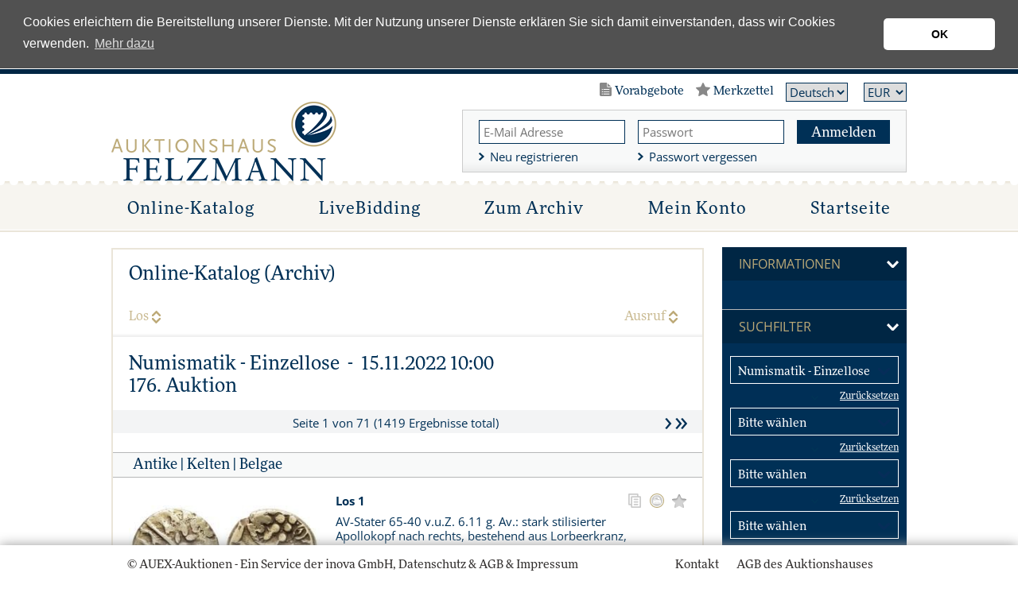

--- FILE ---
content_type: text/html; charset=utf-8
request_url: https://auktionen.felzmann.de/Auktion/KatalogArchiv?intAuktionsId=1220
body_size: 160006
content:


<!DOCTYPE html>
<html lang="de" class="no-js">
<head>
  <link type="image/x-icon" href="/favicon.ico" rel="icon" />
  <title>
    Auktionshaus Felzmann - Philatelie, Münzen, Medaillen und Banknoten Auktionen (powerd by AUEX)</title>
  <!--[if lt IE 9]>
         <script src="/scripts/html5.js"></script>
         <script src="/scripts/html5-PrintShiv.js"></script>
<![endif]-->
  <noscript>
    <link rel="stylesheet" type="text/css" href="/styles/no-js.css" />
  </noscript>

  
  <script src="https://use.typekit.net/zro5pzo.js"></script>
  <script>try { Typekit.load({ async: true }); } catch (e) { }</script>

  <!-- Global site tag (gtag.js) - Google Analytics -->
  <script async src="https://www.googletagmanager.com/gtag/js?id=UA-2912915-2"></script>
  <script>
    window.dataLayer = window.dataLayer || [];
    function gtag(){dataLayer.push(arguments);}
    gtag('js', new Date());

    gtag('config', 'UA-2912915-2', {'anonymize_ip': true });
  </script>
  <!-- Global site tag (gtag.js) - Google Ads: 1055016005 -->
  <script async src="https://www.googletagmanager.com/gtag/js?id=AW-1055016005"></script>
  <script>
    window.dataLayer = window.dataLayer || [];
    function gtag() { dataLayer.push(arguments); }
    gtag('js', new Date());

    gtag('config', 'AW-1055016005');
  </script>
  <script>
    function gtag_report_login(url) {
      var callback = function () {
        if (typeof (url) != 'undefined') {
          window.location = url;
        }
      };
      gtag('event', 'conversion', {
        'send_to': 'AW-1055016005/2EsgCIPJt6wBEMWIifcD',
        'event_callback': callback
      });
      return false;
    }
    function gtag_report_register(url) {
      var callback = function () {
        if (typeof (url) != 'undefined') {
          window.location = url;
        }
      };
      gtag('event', 'conversion', {
        'send_to': 'AW-1055016005/SzF4CNn24FgQxYiJ9wM',
        'event_callback': callback
      });
      return false;
    }
</script>


  <meta name="viewport" content="width=device-width, initial-scale=1.0, user-scalable=no" />
  <meta id="ctl01" name="author" content="inova GmbH "></meta>
  <meta id="ctl02" name="copyright" content="inova GmbH "></meta>
  <meta id="ctl03" name="description" content="AUEX ist DIE Online-Auktionsplattform für Münzen, Medaillen, Wertpapiere und Briefmarken. AUEX bietet Auktionen aller großen numismatischen Auktionshäuser weltweit an. Beobachten und Bieten Sie vorab oder Live auf Ihre Wunschartikel. Dies alles unkompliziert und bequem von Ihrem PC oder Mobil-Device."></meta>
  <meta id="ctl04" name="keywords" content="Coin, Auction, Münzen, Banknoten, Orden, Medaillen, Auktionen, Numismatik, Ankauf, Verkauf, Gold, Edelmetalle, Sammeln, Expertisen"></meta>


  <link rel='stylesheet' type='text/css' href='/styles/roboto-condensed.css' />
  
  <link rel="stylesheet" type="text/css" href="/styles/bootstrap.css?v=2026011705" />
  <link rel="stylesheet" type="text/css" href="/styles/normalize.css?v=2026011705" />
  <link rel="stylesheet" type="text/css" href="/styles/base.css?v=2026011705" />
  <link rel="stylesheet" type="text/css" href="/styles/forms.css?v=2026011705" />
  <link rel="stylesheet" type="text/css" href="/styles/layout.css?v=12026011705" />
  <link rel="stylesheet" type="text/css" href="/styles/jquery.ui.css" />
  <link rel="stylesheet" type="text/css" href="/styles/jquery.ui.theme.css" />
  <link rel="stylesheet" type="text/css" href="/styles/jquery-fancybox-2.1.5.css" />
  <link rel="stylesheet" type="text/css" href="/styles/jquery.growl.css" />
  <link rel="stylesheet" type="text/css" href="/styles/responsive.css?v=2026011705" />
  <link rel="stylesheet" type="text/css" href="/styles/printBrowser.css" />
  <link rel="stylesheet" type="text/css" href="/styles/fontello.css" />

  <link rel="stylesheet" type="text/css" href="/styles/cookieconsent-3.0.3.css?v=2026011705" />
  <link rel="stylesheet" type="text/css" href="/styles/farbwelt.css?v=2026011705" />


  <script type="text/javascript" src="/scripts/Modernizr-3.6.0.custom.js"></script>
  
  <script type="text/javascript" src="/scripts/jquery-1.12.4.min.js"></script>
  <script type="text/javascript" src="/scripts/jquery-ui-1.12.1.min.js"></script>
  <script type="text/javascript" src="/scripts/jquery.countdown.min.js"></script>
  <script type="text/javascript" src="/scripts/jquery.validate.min.js"></script>
  <script type="text/javascript" src="/scripts/jquery.imageLens.js"></script>
  <script type="text/javascript" src="/scripts/jquery.hoverIntent-1.8.0.min.js"></script>
  <script type="text/javascript" src="/scripts/jquery.visible.min.js"></script>
  <script type="text/javascript" src="/scripts/jquery-fancybox-pack-2.1.5.js"></script>
  <script type="text/javascript" src="/scripts/jquery-fancybox-thumbs-1.0.7.js"></script>
  <script type="text/javascript" src="/scripts/jquery.growl.js"></script>
  <script type="text/javascript" src="/scripts/jquery.dotdotdot.min.js"></script>

  <script type="text/javascript" src="/scripts/noty/jquery.noty.js"></script>
  <script type="text/javascript" src="/scripts/noty/layouts/center.js"></script>
  <script type="text/javascript" src="/scripts/noty/themes/relax.js"></script>
  <script type="text/javascript" src="/scripts/cookieconsent-3.0.3.min.js"></script>
  <script type="text/javascript" src="/scripts/ads.js"></script>
  <script type="text/javascript" src="/scripts/adconsent.js"></script>

  <script type="text/javascript" src="/scripts/behaviour.js?v=2026011705"></script>
  <script type="text/javascript" src="/scripts/responsive.js?v=2026011705"></script>
  <script type="text/javascript" src="/scripts/object2vr_player.js"></script>

  <script type="text/javascript" src="/scripts/auex.js?v=2026011705"></script>

  <script type="text/javascript" src="/scripts/auex/Prebids.js?v=2026011705"></script>
  <script type="text/javascript" src="/scripts/auex/Postsale.js?v=2026011705"></script>
  <script type="text/javascript" src="/scripts/auex/Layer.js?v=2026011705"></script>
</head>
<body>
  
  
  

  <form method="post" action="/Auktion/KatalogArchiv" id="mainForm">
<div class="aspNetHidden">
<input type="hidden" name="virtualForm" id="virtualForm" value="" />
<input type="hidden" name="idField" id="idField" value="" />
<input type="hidden" name="childIdField" id="childIdField" value="" />
<input type="hidden" name="path" id="path" value="" />
<input type="hidden" name="actionField" id="actionField" value="" />
<input type="hidden" name="targetField" id="targetField" value="" />
<input type="hidden" name="sizecphMain_cphMain_auktion_pager" id="sizecphMain_cphMain_auktion_pager" value="20" />
<input type="hidden" name="pagecphMain_cphMain_auktion_pager" id="pagecphMain_cphMain_auktion_pager" value="1" />
<input type="hidden" name="coriander" id="coriander" value="V3_2ee2aeec-56fa-e0b9-bf08-496cac129e98" />
<input type="hidden" name="noValidate" id="noValidate" value="false" />
<input type="hidden" name="CacheStorecphTopbar_metanavi_ls_DATAS" id="CacheStorecphTopbar_metanavi_ls_DATAS" value="ab06f6ec-8104-e778-7754-8cbb9ddae3a1" />
<input type="hidden" name="CacheStoreloginInfos_DATAS" id="CacheStoreloginInfos_DATAS" value="38e53aa4-65d8-080e-52f2-16cdbe5d1aa6" />
<input type="hidden" name="CacheStorecphMain_cphMain_auktion_losFilter_DATAS" id="CacheStorecphMain_cphMain_auktion_losFilter_DATAS" value="6fa87374-8630-20c7-f1c5-e34e955c4964" />
<input type="hidden" name="directioncphMain_cphMain_auktion_pager" id="directioncphMain_cphMain_auktion_pager" value="" />
<input type="hidden" name="columncphMain_cphMain_auktion_pager" id="columncphMain_cphMain_auktion_pager" value="" />
<input type="hidden" name="__VIEWSTATE" id="__VIEWSTATE" value="dRc6zh3C/OHHVmQmSdCyQUbqPLjMUsjsga+ujyzZy7lw3s6rwiAu3/JsmnhVnK1Y/kDLaD5SQtnKBzNhj0e5TRIyYjUcLuUwFx9TWGfBjyA=" />
</div>


<script src="/AjaxHandler/JavaScriptResourceHandler.ashx?classKey=auex.language&amp;locale=de-DE" type="text/javascript"></script>
<script type="text/javascript">
//<![CDATA[
$.countdown.setDefaults($.countdown.regional['de-DE']);//]]>
</script>

<script src="/scripts/date/date-en-US.js" type="text/javascript"></script>
<script src="/scripts/date/extras.js" type="text/javascript"></script>
<script type="text/javascript">
//<![CDATA[
function mySubmitcphTopbar_metanavi_ls(){return mySubmitV2('languageSwitch',0);}function mySubmitloginInfos(){return mySubmitV2('loginLayer',0);}function mySubmitcphMain_cphMain_auktion_losFilter(){return mySubmitV2('loseFilter',0);}//]]>
</script>

<script src="/WebResource.axd?d=x89pHtAc7wR-DT0FLwEZhsWNwS-lsaf6UGqu3fBok4mCknkIwIWr5Ni7Bo8uGYEgT9tlklwRjMzvbofjzHa4nPwAb7jISkIEMFcIOxaiARFYfC70zhY8QATcXR2hPPgUlpJ8IJLBLNs4gfldJOde5w2&amp;t=638986283825847057" type="text/javascript"></script>
<script src="/WebResource.axd?d=YlFaQaVWwHykNe58w9OaRQhmbRrtZXTdawJvKEq9TPTf9V7UFThm5MXRZ-2NUARl5A8fGaix5DxYnLBqSGaA0TCQrXVcIERu2GyCiUwUnE8f_VHrAQWTTttIGM6ZkyBrL4E4vONht6e2FPDxhxsO7A2&amp;t=638986283825847057" type="text/javascript"></script>
<script type="text/javascript">
//<![CDATA[
function prepareSubmitloginInfos_loginLayer(){return prepareSubmitButton('', true, "BeforeSubmitJSLogin();setActionField('login');", document.forms[0], null, false, false, 'loginInfos_loginLayer', null);}function prepareSubmitcphMain_cphMain_auktion_losFilter_suchen(){return prepareSubmitButton('cphMain_cphMain_auktion_pager', true, null, document.forms[0], null, false, false, 'cphMain_cphMain_auktion_losFilter_suchen', null);}function navigateTocphMain_cphMain_auktion_pager(page, anker, currentId, callBackTarget){ if (callBackTarget == undefined) { callBackTarget = 'ajaxPager'; } navigateToV2(page, anker, "cphMain_cphMain_auktion_pager", "0", null, currentId, callBackTarget, false);}
function setSizecphMain_cphMain_auktion_pager(size, anker, currentId){setSizeV2(size, anker, "cphMain_cphMain_auktion_pager", "0", null, currentId);}
function setSortcphMain_cphMain_auktion_pager(column, direction, anker, currentId){setSortV2(column, direction, anker, "cphMain_cphMain_auktion_pager", "0", null, currentId);}
function navigateBackcphMain_cphMain_auktion_pager(currentId){navigateBackV2("cphMain_cphMain_auktion_pager", "0", null, currentId);}function getNaviUrlcphMain_cphMain_auktion_pager(size){getNaviUrlV2("cphMain_cphMain_auktion_pager", "0", null);}//]]>
</script>

<div class="aspNetHidden">

	<input type="hidden" name="__VIEWSTATEGENERATOR" id="__VIEWSTATEGENERATOR" value="1D98E1FC" />
	<input type="hidden" name="__EVENTVALIDATION" id="__EVENTVALIDATION" value="k3C/05BVqtrIEnCHR6Dr8gh+HUo5QbUpk/2YJ5QojvWlrgQlSnw1Cg25dWkSj6krEw3MR0Bdhw6aQhlHvHQFm43EhbGLSCsFYerD8JmRPzr9B5voEPr/HxJOmNlB5qytIQlNmK3NC9Saph6apqTcX5MBQsByyApuevGLVGv4N+7NO+YIWHUvxUcn3YSupH5e1sE6pbAJPuV4TUVH8Fh1IrelGAz7sALVZHncZI48DjhuOu3Aw2fzab/aGE5FCL+8" />
</div>
    <!--##nosearch##-->
    <a id="top"></a><a href="#tocontent" class="tocontent" accesskey="1" title="Direkt zum Inhalt">Direkt zum Inhalt</a> <a href="#tonavigation" class="tonavigation" accesskey="2" title="Direkt zur Hauptnavigation">Direkt zur Hauptnavigation</a>
    <div id="container">
      <div id="logo-print">
        <a href="/">
          <img src="/img/system/logo.png" alt="" />
        </a>
      </div>
      <header id="header">
        <div class="outer">
          <div class="inner">
            
  <div id="topbar">
  <div id="gebotsliste-icon">
    Vorabgebote
  </div>
  <div id="merkzettel-icon">
    Merkzettel
  </div>
  <nav id="language">
    <div id="cphTopbar_metanavi_ls">
	<select id="cphTopbar_metanavi_ls_languages" name="cphTopbar_metanavi_ls_languages" onchange="submitWithoutValidate('cphTopbar_metanavi_ls_languages', null, null, 0, 'languageSwitch');"><option value="6" selected="selected">Deutsch</option><option value="7">English</option></select>
</div>
  </nav>
  <nav id="metanavi-top">
    <ul>
      <li class="currency">
        <select id="currency-dd" onchange="setCurrency($(this).val());">
          <option value="CHF">CHF</option>
          <option value="CZK">CZK</option>
          <option value="EUR">EUR</option>
          <option value="GBP">GBP</option>
          <option value="JPY">JPY</option>
          <option value="RUB">RUB</option>
          <option value="USD">USD</option>
        </select>
      </li>
    </ul>
  </nav>
</div>
<div class="clear"></div>

            <div id="logo-wrapper">

              <div id="logo">
                <a href="/">
                  <img src="/img/system/logo.png" alt="" /></a>
              </div>

              <!--<div id="mobile-header-fixed"></div>-->

              <div id="mobile-layer-icon"></div>

              <div id="mobile-layer">
                <div id="mobile-layer-fader"></div>
                <div id="mobile-layer-wrapper">
                  <nav id="mobile-navi">
                    <ul>
  <li class="children">
    <a href="/" id="mobileNavi_ctl01">
      Online-Katalog
    </a>
    <section class="auctions">
      <div class="today">
  Heute: 17. Januar 2026</div>
<table>
  <thead>
    <tr>
      <th>
        Datum
      </th>
      <th>
        Auktion
      </th>
      <th>
        Auktionsname
      </th>
      <th>
        Informationen
      </th>
    </tr>
  </thead>
  <tbody>
    <tr>
      <td class="date" onclick="&#xA;                document.location.href='/Auktion/Onlinekatalog?intAuktionsId=1339';&#xA;              ">13.01.2026 11:00</td>
      <td class="type">
        <img src="/img/system/icons/navilayer/eauction.svg" id="mobileNavi_auktion_auktionen_ctl06" class="eauction" data-resource-alt="navieAuctionInfo" data-resource-title="navieAuctionInfo" />
        <a href="/Auktion/Onlinekatalog?intAuktionsId=1339">
          <img src="/img/system/icons/navilayer/vorabgebote.svg" id="mobileNavi_auktion_auktionen_ctl07" class="vorabgebote" data-resource-alt="naviVorabgeboteInfo" data-resource-title="naviVorabgeboteInfo" />
        </a>
        <a href="/Auktion/Onlinekatalog?intAuktionsId=1339">
          <img src="/img/system/icons/navilayer/onlinekatalog.svg" id="mobileNavi_auktion_auktionen_ctl08" class="onlinekatalog" data-resource-alt="naviOnlinekatalogInfo" data-resource-title="naviOnlinekatalogInfo" />
        </a>
      </td>
      <td class="name" onclick="&#xA;                document.location.href='/Auktion/Onlinekatalog?intAuktionsId=1339';&#xA;              ">Flug- und Zeppelinpost, Übersee/Europa, Altdeutschland<br/>44. Felzmann e@uction</td>
      <td class="information"></td>
    </tr>
    <tr>
      <td class="date" onclick="&#xA;                document.location.href='/Auktion/Onlinekatalog?intAuktionsId=1340';&#xA;              ">14.01.2026 11:00</td>
      <td class="type">
        <img src="/img/system/icons/navilayer/eauction.svg" id="mobileNavi_auktion_auktionen_ctl09" class="eauction" data-resource-alt="navieAuctionInfo" data-resource-title="navieAuctionInfo" />
        <a href="/Auktion/Onlinekatalog?intAuktionsId=1340">
          <img src="/img/system/icons/navilayer/vorabgebote.svg" id="mobileNavi_auktion_auktionen_ctl10" class="vorabgebote" data-resource-alt="naviVorabgeboteInfo" data-resource-title="naviVorabgeboteInfo" />
        </a>
        <a href="/Auktion/Onlinekatalog?intAuktionsId=1340">
          <img src="/img/system/icons/navilayer/onlinekatalog.svg" id="mobileNavi_auktion_auktionen_ctl11" class="onlinekatalog" data-resource-alt="naviOnlinekatalogInfo" data-resource-title="naviOnlinekatalogInfo" />
        </a>
      </td>
      <td class="name" onclick="&#xA;                document.location.href='/Auktion/Onlinekatalog?intAuktionsId=1340';&#xA;              ">Deutsches Reich, Nebengebiete<br/>44. Felzmann e@uction</td>
      <td class="information"></td>
    </tr>
    <tr>
      <td class="date" onclick="&#xA;                document.location.href='/Auktion/Onlinekatalog?intAuktionsId=1341';&#xA;              ">15.01.2026 11:00</td>
      <td class="type">
        <img src="/img/system/icons/navilayer/eauction.svg" id="mobileNavi_auktion_auktionen_ctl12" class="eauction" data-resource-alt="navieAuctionInfo" data-resource-title="navieAuctionInfo" />
        <a href="/Auktion/Onlinekatalog?intAuktionsId=1341">
          <img src="/img/system/icons/navilayer/vorabgebote.svg" id="mobileNavi_auktion_auktionen_ctl13" class="vorabgebote" data-resource-alt="naviVorabgeboteInfo" data-resource-title="naviVorabgeboteInfo" />
        </a>
        <a href="/Auktion/Onlinekatalog?intAuktionsId=1341">
          <img src="/img/system/icons/navilayer/onlinekatalog.svg" id="mobileNavi_auktion_auktionen_ctl14" class="onlinekatalog" data-resource-alt="naviOnlinekatalogInfo" data-resource-title="naviOnlinekatalogInfo" />
        </a>
      </td>
      <td class="name" onclick="&#xA;                document.location.href='/Auktion/Onlinekatalog?intAuktionsId=1341';&#xA;              ">Deutschland ab 1945<br/>44. Felzmann-e@uction</td>
      <td class="information"></td>
    </tr>
  </tbody>
</table>
<div class="spacer"></div>
<div class="spacer"></div>
<h3>
  <b>Legende</b>
</h3>
<section class="legend">
  <div class="legend-left">
    <dt>
      <img src="/img/system/icons/navilayer/vorabgebote.svg" id="mobileNavi_auktion_auktionen_ctl16" class="vorabgebote" data-resource-alt="naviVorabgeboteInfo" data-resource-title="naviVorabgeboteInfo" />
    </dt>
    <dd id="mobileNavi_auktion_auktionen_ctl17" data-resource-title="naviVorabgeboteInfo">
      Vorabgebote
    </dd>
    <dt>
      <img src="/img/system/icons/navilayer/eauction.svg" id="mobileNavi_auktion_auktionen_ctl19" class="eauction" data-resource-alt="navieAuctionInfo" data-resource-title="navieAuctionInfo" />
    </dt>
    <dd id="mobileNavi_auktion_auktionen_ctl20" data-resource-title="navieAuctionInfo">
      e@uction
    </dd>
  </div>
  <div class="legend-right">
    <dt>
      <img src="/img/system/icons/navilayer/onlinekatalog.svg" id="mobileNavi_auktion_auktionen_ctl22" class="onlinekatalog" data-resource-alt="naviOnlinekatalogInfo" data-resource-title="naviOnlinekatalogInfo" />
    </dt>
    <dd id="mobileNavi_auktion_auktionen_ctl23" data-resource-title="naviOnlinekatalogInfo">
      Online-Katalog
    </dd>
  </div>
  <div class="clear"></div>
</section>
    </section>
  </li>
  <li>
    <a href="/live/">
      LiveBidding
    </a>
  </li>
  <li>
    <a href="/Auktion/Archiv">
      Zum Archiv
    </a>
  </li>
  <li class="children">
    <a href="#">
      Mein Konto
    </a>
    <div class="doublelayer">
      <ul>
        <li>
          <a href="/Auktion/Merkzettel" id="mobileNavi_ctl06">
            <span class="doublelayer-icon">
              <img src="/img/system/icons/navilayer/merkzettel.svg" class="merkzettel"/>
            </span>
            Mein Merkzettel
          </a>
        </li>
        <li>
          <a href="/Auktion/Vorabgebote" id="mobileNavi_ctl08">
            <span class="doublelayer-icon">
              <img src="/img/system/icons/navilayer/vorabgebote.svg" class="vorabgebote"/>
            </span>
            Meine Gebote
          </a>
        </li>
        <li>
          <a href="/Auktion/Zuschlaege" id="mobileNavi_ctl10">
            <span class="doublelayer-icon">
              <img src="/img/system/icons/navilayer/zuschlaege.svg" class="zuschlaege"/>
            </span>
            Meine Zuschläge
          </a>
        </li>
        <li>
          <a href="/Auktion/Einlieferungen" id="mobileNavi_ctl12">
            <span class="doublelayer-icon">
              <img src="/img/system/icons/navilayer/einlieferungen.svg" class="einlieferungen"/>
            </span>
            Meine Einlieferungen
          </a>
        </li>
      </ul>
      <ul>
        <li>
          <a href="/Account/Login" id="mobileNavi_ctl14">
            Meine Registrierung
          </a>
        </li>
        <li>
          <a href="/Account/Passwort-vergessen" id="mobileNavi_ctl16">
            Passwort vergessen
          </a>
        </li>
      </ul>
    </div>
  </li>
  <li class="children last">
    <a href="https://felzmann.de/" id="mobileNavi_ctl18" target="_blank">
      Startseite
    </a>
    <div class="smalllayer">
      <ul>
	<li>
		<a href="https://felzmann.de/briefmarken-ankauf-versteigerung-beratung/" target="_blank">Ankauf</a>		
	</li>
    <li>
		<a href="https://felzmann.de/briefmarken-schaetzen/" target="_blank">Unser Service</a>		
    </li>		
	<li>
		<a href="https://felzmann.de/auktions-vorschau/" target="_blank">Auktionen</a>		
    </li>		
	<li>
		<a href="https://felzmann.de/auktionshaus-felzmann-duesseldorf/" target="_blank">Über uns</a>		
    </li>		
</ul>
    </div>
  </li>
</ul>
                    <div class="clear"></div>
                  </nav>
                  <nav id="mobile-metanavi">
                    <ul class="left">
                      <li>
                        <a href="/">Startseite</a>
                      </li>
                    </ul>
                    <ul class="right">
                      <li>
                        <a href="https://felzmann.de/anfahrt/" id="ctl06" target="_blank">
                          Kontakt
                        </a>
                      </li>
                      <li>
                        <a href="https://felzmann.de/agb/" id="ctl08" target="_blank">
                          AGB des Auktionshauses
                        </a>
                      </li>
                    </ul>
                    <div class="clear"></div>
                  </nav>
                </div>
              </div>
              <div class="clear"></div>
            </div>

            <div id="topRightWrapper">
              <div id="loginInfos">
	
<div class="wrapper">
  <div class="thirds">
    <input id="loginInfos_usernameHead" name="ctl00$ctl00$loginInfos$usernameHead" type="text" placeHolder="E-Mail Adresse" class="text" tabindex="1" />
    <div class="halfspacer"></div>
    <a href="/Account/Login" id="loginInfos_ctl01" class="link">
      Neu registrieren
    </a>
  </div>
  <div class="thirds">
    <input type="hidden" name="ctl00$ctl00$loginInfos$passwordHead$EncryptionKey" value="ffbe0412-997a-4be4-9ce8-cf56e09aad7f" /><input type="hidden" id="loginInfos_passwordHead_EncryptionModulus" value="[base64]" /><input type="hidden" id="loginInfos_passwordHead_EncryptionExponent" value="010001" /><input id="loginInfos_passwordHead_EncryptionValue" name="ctl00$ctl00$loginInfos$passwordHead" type="hidden" /><input id="loginInfos_passwordHead" type="password" autocomplete="off" placeHolder="Passwort" class="text" tabindex="2" />
    <div class="halfspacer"></div>
    <a href="/Account/Passwort-vergessen" id="loginInfos_ctl03" class="link">
      Passwort vergessen
    </a>
  </div>
  <div class="thirds">
    <div class="textbutton">
      <a class="" tabindex="0" onclick="prepareSubmitloginInfos_loginLayer();mySubmitV2('loginLayer');document.forms[0].submit();" id="loginInfos_loginLayer" style="cursor:hand;cursor:pointer;">Anmelden</a>
    </div>
    <div class="clear"></div>
  </div>
</div>
</div>
              <div class="clear"></div>
              <div id="topbar-search">
                <i class="topbar-search-icon"></i>
                <input id="topbar-search-input" data-resource-placeholder="lblKatalogsuche" onkeyup="searchLotsEnterTop(event)" />
                <a class="topbar-search-submit" href="javascript:searchLotsTop();"></a>
              </div>
            </div>
            <div class="clear"></div>

          </div>
        </div>

        <nav id="navi">
          <a id="tonavigation"></a>
          <div class="inner">
            <ul>
  <li class="children">
    <a href="/" id="navigation_ctl01">
      Online-Katalog
    </a><div class="layer"><div class="inner"><section class="auctions"><div class="today">
  Heute: 17. Januar 2026</div>
<table>
  <thead>
    <tr>
      <th>
        Datum
      </th>
      <th>
        Auktion
      </th>
      <th>
        Auktionsname
      </th>
      <th>
        Informationen
      </th>
    </tr>
  </thead>
  <tbody>
    <tr>
      <td class="date" onclick="&#xA;                document.location.href='/Auktion/Onlinekatalog?intAuktionsId=1339';&#xA;              ">13.01.2026 11:00</td>
      <td class="type">
        <img src="/img/system/icons/navilayer/eauction.svg" id="navigation_auktion_auktionen_ctl06" class="eauction" data-resource-alt="navieAuctionInfo" data-resource-title="navieAuctionInfo" />
        <a href="/Auktion/Onlinekatalog?intAuktionsId=1339">
          <img src="/img/system/icons/navilayer/vorabgebote.svg" id="navigation_auktion_auktionen_ctl07" class="vorabgebote" data-resource-alt="naviVorabgeboteInfo" data-resource-title="naviVorabgeboteInfo" />
        </a>
      </td>
      <td class="name" onclick="&#xA;                document.location.href='/Auktion/Onlinekatalog?intAuktionsId=1339';&#xA;              ">Flug- und Zeppelinpost, Übersee/Europa, Altdeutschland<br/>44. Felzmann e@uction</td>
      <td class="information">
        <a href="/Auktion/Onlinekatalog?intAuktionsId=1339">
          <img src="/img/system/icons/navilayer/onlinekatalog.svg" id="navigation_auktion_auktionen_ctl08" class="onlinekatalog" data-resource-alt="naviOnlinekatalogInfo" data-resource-title="naviOnlinekatalogInfo" />
        </a>
      </td>
    </tr>
    <tr>
      <td class="date" onclick="&#xA;                document.location.href='/Auktion/Onlinekatalog?intAuktionsId=1340';&#xA;              ">14.01.2026 11:00</td>
      <td class="type">
        <img src="/img/system/icons/navilayer/eauction.svg" id="navigation_auktion_auktionen_ctl09" class="eauction" data-resource-alt="navieAuctionInfo" data-resource-title="navieAuctionInfo" />
        <a href="/Auktion/Onlinekatalog?intAuktionsId=1340">
          <img src="/img/system/icons/navilayer/vorabgebote.svg" id="navigation_auktion_auktionen_ctl10" class="vorabgebote" data-resource-alt="naviVorabgeboteInfo" data-resource-title="naviVorabgeboteInfo" />
        </a>
      </td>
      <td class="name" onclick="&#xA;                document.location.href='/Auktion/Onlinekatalog?intAuktionsId=1340';&#xA;              ">Deutsches Reich, Nebengebiete<br/>44. Felzmann e@uction</td>
      <td class="information">
        <a href="/Auktion/Onlinekatalog?intAuktionsId=1340">
          <img src="/img/system/icons/navilayer/onlinekatalog.svg" id="navigation_auktion_auktionen_ctl11" class="onlinekatalog" data-resource-alt="naviOnlinekatalogInfo" data-resource-title="naviOnlinekatalogInfo" />
        </a>
      </td>
    </tr>
    <tr>
      <td class="date" onclick="&#xA;                document.location.href='/Auktion/Onlinekatalog?intAuktionsId=1341';&#xA;              ">15.01.2026 11:00</td>
      <td class="type">
        <img src="/img/system/icons/navilayer/eauction.svg" id="navigation_auktion_auktionen_ctl12" class="eauction" data-resource-alt="navieAuctionInfo" data-resource-title="navieAuctionInfo" />
        <a href="/Auktion/Onlinekatalog?intAuktionsId=1341">
          <img src="/img/system/icons/navilayer/vorabgebote.svg" id="navigation_auktion_auktionen_ctl13" class="vorabgebote" data-resource-alt="naviVorabgeboteInfo" data-resource-title="naviVorabgeboteInfo" />
        </a>
      </td>
      <td class="name" onclick="&#xA;                document.location.href='/Auktion/Onlinekatalog?intAuktionsId=1341';&#xA;              ">Deutschland ab 1945<br/>44. Felzmann-e@uction</td>
      <td class="information">
        <a href="/Auktion/Onlinekatalog?intAuktionsId=1341">
          <img src="/img/system/icons/navilayer/onlinekatalog.svg" id="navigation_auktion_auktionen_ctl14" class="onlinekatalog" data-resource-alt="naviOnlinekatalogInfo" data-resource-title="naviOnlinekatalogInfo" />
        </a>
      </td>
    </tr>
  </tbody>
</table>
<div class="spacer"></div>
<div class="spacer"></div>
<h3>
  <b>Legende</b>
</h3>
<section class="legend">
  <div class="legend-left">
    <dt>
      <img src="/img/system/icons/navilayer/vorabgebote.svg" id="navigation_auktion_auktionen_ctl16" class="vorabgebote" data-resource-alt="naviVorabgeboteInfo" data-resource-title="naviVorabgeboteInfo" />
    </dt>
    <dd id="navigation_auktion_auktionen_ctl17" data-resource-title="naviVorabgeboteInfo">
      Vorabgebote
    </dd>
    <dt>
      <img src="/img/system/icons/navilayer/eauction.svg" id="navigation_auktion_auktionen_ctl19" class="eauction" data-resource-alt="navieAuctionInfo" data-resource-title="navieAuctionInfo" />
    </dt>
    <dd id="navigation_auktion_auktionen_ctl20" data-resource-title="navieAuctionInfo">
      e@uction
    </dd>
  </div>
  <div class="legend-right">
    <dt>
      <img src="/img/system/icons/navilayer/onlinekatalog.svg" id="navigation_auktion_auktionen_ctl22" class="onlinekatalog" data-resource-alt="naviOnlinekatalogInfo" data-resource-title="naviOnlinekatalogInfo" />
    </dt>
    <dd id="navigation_auktion_auktionen_ctl23" data-resource-title="naviOnlinekatalogInfo">
      Online-Katalog
    </dd>
  </div>
  <div class="clear"></div>
</section></section><div class="clear"></div></div></div></li>
  <li>
    <a href="/live/">
      LiveBidding
    </a>
  </li>
  <li>
    <a href="/Auktion/Archiv">
      Zum Archiv
    </a>
  </li>
  <li class="children">
    <a href="#">
      Mein Konto
    </a>
    <div class="doublelayer">
      <ul>
        <li>
          <a href="/Auktion/Merkzettel" id="navigation_ctl06">
            <span class="doublelayer-icon">
              <img src="/img/system/icons/navilayer/merkzettel.svg" class="merkzettel"/>
            </span>
            Mein Merkzettel
          </a>
        </li>
        <li>
          <a href="/Auktion/Vorabgebote" id="navigation_ctl08">
            <span class="doublelayer-icon">
              <img src="/img/system/icons/navilayer/vorabgebote.svg" class="vorabgebote"/>
            </span>
            Meine Gebote
          </a>
        </li>
        <li>
          <a href="/Auktion/Zuschlaege" id="navigation_ctl10">
            <span class="doublelayer-icon">
              <img src="/img/system/icons/navilayer/zuschlaege.svg" class="zuschlaege"/>
            </span>
            Meine Zuschläge
          </a>
        </li>
        <li>
          <a href="/Auktion/Einlieferungen" id="navigation_ctl12">
            <span class="doublelayer-icon">
              <img src="/img/system/icons/navilayer/einlieferungen.svg" class="einlieferungen"/>
            </span>
            Meine Einlieferungen
          </a>
        </li>
      </ul>
      <ul>
        <li>
          <a href="/Account/Login" id="navigation_ctl14">
            Meine Registrierung
          </a>
        </li>
        <li>
          <a href="/Account/Passwort-vergessen" id="navigation_ctl16">
            Passwort vergessen
          </a>
        </li>
      </ul>
    </div>
  </li>
  <li class="children last">
    <a href="https://felzmann.de/" id="navigation_ctl18" target="_blank">
      Startseite
    </a>
    <div class="smalllayer">
      <ul>
	<li>
		<a href="https://felzmann.de/briefmarken-ankauf-versteigerung-beratung/" target="_blank">Ankauf</a>		
	</li>
    <li>
		<a href="https://felzmann.de/briefmarken-schaetzen/" target="_blank">Unser Service</a>		
    </li>		
	<li>
		<a href="https://felzmann.de/auktions-vorschau/" target="_blank">Auktionen</a>		
    </li>		
	<li>
		<a href="https://felzmann.de/auktionshaus-felzmann-duesseldorf/" target="_blank">Über uns</a>		
    </li>		
</ul>
    </div>
  </li>
</ul>
          </div>
        </nav>


        <div class="clear"></div>

      </header>
      <main id="main">
        <div id="tocontent"></div>
        <!--startPrint-->
        
  

  <aside id="filter">
  <div class="filter-icon-box">
    <div class="filter-icon info" data-section="info" style="display:none;">
      <svg version="1.1" id="Ebene_1" x="0px" y="0px" viewBox="0 0 30 30" style="enable-background:new 0 0 30 30;" xmlns="http://www.w3.org/2000/svg">
      <g id="Information">
	      <path d="M13,8.7c0-1.2,1-2.3,2.2-2.3c1.3,0,2.2,1,2.2,2.3c0,1.2-1,2.3-2.2,2.3C14.1,11,13.1,10,13,8.7z"></path>
	      <path d="M18.5,21.6c0,0.2-0.1,0.4-0.3,0.5c-0.8,0.8-1.8,1.3-3,1.4c-0.5,0-1.1,0-1.6-0.1c-1.4-0.3-2.1-1.4-1.9-2.8         c0.3-1.6,0.6-3.2,0.8-4.9c0.1-0.5,0.2-1,0.2-1.5c0-0.2,0-0.4,0-0.5c-0.1-0.3-0.2-0.5-0.6-0.5c-0.2,0-0.4,0-0.5-0.1         c-0.2-0.1-0.4-0.1-0.6-0.3c-0.3-0.2-0.2-0.6,0.1-0.8c0.2-0.1,0.4-0.1,0.6-0.1c0.7,0,1.5,0,2.2,0h2.2c0.5,0,0.8,0.3,0.9,0.8         c0.1,0.5-0.1,1-0.2,1.5c-0.3,1.5-0.6,3-0.8,4.6c-0.1,0.5-0.2,1-0.3,1.6c0,0.2,0,0.3,0,0.5c0.1,0.7,0.5,0.9,1.1,0.8         c0.2-0.1,0.4-0.2,0.6-0.3c0.2-0.1,0.4-0.2,0.5-0.3C18.3,21.1,18.6,21.3,18.5,21.6z"></path>
	      <path d="M4.3,30H4.1C3,30,2.3,29.7,2,29.1c-0.1-0.2-0.3-0.8,0.2-1.5l1.6-2.2C4,25.2,4.1,25,4.1,24.9C1.5,22.2,0,18.6,0,14.7         C0,6.6,6.6,0,14.7,0c8.1,0,14.7,6.6,14.7,14.7c0,8.1-6.6,14.7-14.7,14.7c-1.6,0-3.2-0.3-4.7-0.8c-0.1,0-0.1,0-0.1,0         c-0.6,0.3-1.1,0.5-1.7,0.7c-0.2,0.1-0.4,0.1-0.6,0.2l-0.2,0.1C6.5,29.9,5.5,30,4.3,30z M14.7,2.1c-7,0-12.6,5.7-12.6,12.6         c0,3.4,1.3,6.5,3.7,8.9l0.1,0.1L6,23.9c0.2,0.5,0.3,1.1,0.1,1.6c-0.2,0.5-0.4,0.8-0.7,1.1l-0.9,1.2c0.9,0,1.7-0.1,2.4-0.3l0.3-0.1         c0.1,0,0.3-0.1,0.4-0.1c0.5-0.2,0.9-0.3,1.4-0.5c0.3-0.1,0.6-0.3,1.1-0.3l0.3,0l0.2,0.1c1.3,0.5,2.7,0.7,4.2,0.7         c7,0,12.6-5.7,12.6-12.6C27.4,7.8,21.7,2.1,14.7,2.1z"></path>
      </g>
    </svg>
    </div>
    <div class="filter-icon filter" data-section="filter" style="display:none;">
      <svg version="1.1" id="Ebene_1" x="0px" y="0px" viewBox="0 0 30 30" style="enable-background:new 0 0 30 30;" xmlns="http://www.w3.org/2000/svg">
      <style type="text/css">
	      .st0{stroke-width:0.5;stroke-miterlimit:10;}
      </style>
      <path class="st0" d="M17.4,0C10.5,0,4.9,5.6,4.9,12.6c0,3.1,1.2,6,3.1,8.2l-7.6,7.6c-0.4,0.4-0.4,1,0,1.3C0.5,29.9,0.7,30,0.9,30        c0.2,0,0.5-0.1,0.7-0.3l7.6-7.6c2.2,1.9,5.1,3.1,8.2,3.1c6.9,0,12.6-5.6,12.6-12.6C30,5.6,24.4,0,17.4,0z M17.4,23.3        c-5.9,0-10.7-4.8-10.7-10.7c0-5.9,4.8-10.7,10.7-10.7c5.9,0,10.7,4.8,10.7,10.7C28.1,18.5,23.3,23.3,17.4,23.3z"></path>
    </svg>
    </div>
    <div class="filter-icon meineDaten" data-section="meineDaten" style="display:none;">
      <svg version="1.1" id="Ebene_1" x="0px" y="0px" viewBox="0 0 28.4 30" style="enable-background:new 0 0 28.4 30;" xmlns="http://www.w3.org/2000/svg">
      <g>
	      <path d="M0,4.7V24c0,0.6,0.5,1.1,1.1,1.1h17.1c0.6,0,1.1-0.5,1.1-1.1V1.1c0-0.6-0.5-1.1-1.1-1.1H4.7L4.5,0.2c0,0,0,0,0,0L0.2,4.5         c0,0,0,0,0,0L0,4.7z M1.4,5.7h3.2c0.6,0,1.1-0.5,1.1-1.1V1.4h12.1v22.2H1.4V5.7z"></path>
	      <path d="M16.3,8.1c0,0.3-0.3,0.6-0.6,0.6H3.5c-0.3,0-0.6-0.3-0.6-0.6c0-0.3,0.3-0.6,0.6-0.6h12.2C16,7.5,16.3,7.8,16.3,8.1z"></path>
	      <path d="M3.5,10.8h12.2c0.3,0,0.6,0.3,0.6,0.6S16,12,15.7,12H3.5c-0.3,0-0.6-0.3-0.6-0.6S3.2,10.8,3.5,10.8z"></path>
	      <path d="M3.5,14.1h12.2c0.3,0,0.6,0.3,0.6,0.6c0,0.3-0.3,0.6-0.6,0.6H3.5c-0.3,0-0.6-0.3-0.6-0.6C2.9,14.4,3.2,14.1,3.5,14.1z"></path>
	      <path d="M27.7,6.4l-7.9-2.9V5l7.1,2.6l-7.6,20.9l-7.8-2.8H7.4l11.8,4.3c0.6,0.2,1.2-0.1,1.4-0.6l7.8-21.6         C28.6,7.2,28.3,6.6,27.7,6.4z"></path>
	      <path d="M3.5,17.4h12.2c0.3,0,0.6,0.3,0.6,0.6c0,0.3-0.3,0.6-0.6,0.6H3.5c-0.3,0-0.6-0.3-0.6-0.6C2.9,17.7,3.2,17.4,3.5,17.4z"></path>
      </g>
    </svg>
    </div>
  </div>
  <div class="scroller">
    <div id="auktionInfo" class="acc open info"></div>
    <div id="cphMain_cphMain_auktion_losFilter">
	<div class="acc open filter">
  <div class="acc-head">
    Suchfilter
  </div>
  <div class="acc-content">
    <div id="e0">
      <div class="dropdown">
        <select id="cphMain_cphMain_auktion_losFilter_ebene0" name="cphMain_cphMain_auktion_losFilter_ebene0" class="dropdown" onchange="$('#pagecphMain_cphMain_auktion_pager').val(1);resetFilter('e1');submitWithoutValidate('cphMain_cphMain_auktion_losFilter_ebene0', null, null, 0, 'loseFilter');" MaxEntries="10"><option value="-1">Alle Auktionen</option><option value="1329">Zeppelinpost, Thematik, Internationale Philatelie</option><option value="1330">Deutschland vor 1945</option><option value="1331">Deutschland ab 1945</option><option value="1317">Flug- und Zeppelinpost, Thematik</option><option value="1318">Autographen</option><option value="1319">Internationale Philatelie</option><option value="1320">Altdeutschland, Deutsches Reich</option><option value="1321">Deutsche Nebengebiete</option><option value="1322">Deutschland nach 1945</option><option value="1304">Flug- und Zeppelinpost, Thematik</option><option value="1305">Autographen</option><option value="1306">Internationale Philatelie</option><option value="1307">Altdeutschland und Deutsches Reich</option><option value="1308">Deutsche Nebengebiete</option><option value="1309">Deutschland nach 1945</option><option value="1289">Flug- und Zeppelinpost, Thematik</option><option value="1290">Autographen</option><option value="1291">Internationale Philatelie</option><option value="1292">Altdeutschland und Deutsches Reich</option><option value="1293">Deutsche Nebengebiete</option><option value="1294">Deutschland nach 1945</option><option value="1278">Flug- und Zeppelinpost, Astrophilatelie, Thematik</option><option value="1279">Autographen</option><option value="1280">Internationale Philatelie</option><option value="1281">Deutschland bis 1945</option><option value="1282">Deutschland nach 1945</option><option value="1268">Luft- und Zeppelinpost, Astrophilatelie, Thematik</option><option value="1269">Autographen</option><option value="1270">International</option><option value="1271">Deutschland bis 1945</option><option value="1272">Deutschland nach 1945</option><option value="1253">Zeppelinpost, Astrophilatelie, Thematik</option><option value="1254">Europa/Übersee</option><option value="1255">Autographen</option><option value="1256">Altdeutschland, Deutsches Reich</option><option value="1257">Deutsche Nebengebiete</option><option value="1258">Deutschland nach 1945</option><option value="1243">Zeppelinpost</option><option value="1244">Autographen</option><option value="1245">Einzellose international, Alteutschland, Deutsches Reich</option><option value="1246">Deutsche Nebengebiete</option><option value="1247">Deutschland nach 1945</option><option value="1230">Numismatik</option><option value="1231">Flug- und Zeppelinpost, Thematik</option><option value="1232">Autographen</option><option value="1233">Internationale Philatelie</option><option value="1234">Altdeutschland und Deutsches Reich</option><option value="1235">Deutsche Nebengebiete</option><option value="1236">Deutschland nach 1945</option><option value="1213">Numismatik</option><option value="1214">Zeppelinpost & Airmail, Thematik</option><option value="1215">Autographen</option><option value="1216">Internationale Philatelie</option><option value="1217">Altdeutschland & Dt. Reich</option><option value="1218">Deutsche Nebengebiete</option><option value="1219">Deutschland nach 1945</option><option value="1195">Numismatik</option><option value="1196">Autographen</option><option value="1197">Flug- und Zeppelinpost</option><option value="1198">Internationale Philatelie</option><option value="1199">Altdeutschland und Deutsches Reich</option><option value="1200">Deutsche Nebengebiete</option><option value="1201">Deutschland ab 1945</option><option value="1176">Numismatik</option><option value="1177">Flug- und Zeppelinpost</option><option value="1178">Internationale Philatelie</option><option value="1179">Altdeutschland, Deutsches Reich</option><option value="1180">Deutsche Nebengebiete</option><option value="1181">Deutschland nach 1945</option><option value="1182">Autographen</option><option value="1183">Deutsche Spezialphilatelie - Infla bis Kontrollrat</option><option value="1184">Deutsche Spezialphilatelie - Zonen bis Bund</option><option value="1127">Numismatik</option><option value="1128">Flug- und Zeppelinpost, Thematik</option><option value="1129">Internationale Philatelie</option><option value="1130">Altdeutschland</option><option value="1131">Deutsche Nebengebiete</option><option value="1132">Deutsches Reich</option><option value="1133">Deutschland nach 1945</option><option value="1072">Numismatik</option><option value="1073">Flug- und Zeppelinpost</option><option value="1074">Thematik</option><option value="1075">Internationale Philatelie</option><option value="1076">Altdeutschland</option><option value="1077">Deutsches Reich</option><option value="1078">Deutsche Nebengebiete</option><option value="1079">Deutschland nach 1945</option><option value="998">Numismatik</option><option value="999">Philatelie - Zeppelinpost</option><option value="1000">Philatelie - International</option><option value="1001">Philatelie - Altdeutschland</option><option value="1002">Philatelie - Deutsches Reich</option><option value="1003">Philatelie - Deutsche Nebengebiete</option><option value="1004">Philatelie - Lokalausgaben, Kontrollrat</option><option value="1005">Philatelie - SBZ/DDR, Berlin, Westzonen, Bund</option><option value="917">Numismatik</option><option value="918">Zeppelinpost, Aerophilatalie</option><option value="919">Philatelie - Übersee/Europa</option><option value="920">Philatelie - Altdeutschland</option><option value="921">Philatelie - Deutsches Reich</option><option value="922">Philatelie - Deutsche Nebengebiete</option><option value="923">Philatelie - Deutschland ab 1945</option><option value="865">Flug- & Zeppelinpost, Astrophilatelie, Thematik</option><option value="866">Internationale Philatelie</option><option value="867">Deutschland vor 1945</option><option value="868">Lokalausgaben, Kontrollrat, SBZ/DDR</option><option value="869">Berlin, Westzonen, Bund</option><option value="807">Aerophilatelie, Übersee/Europa</option><option value="808">Deutschland bis 1939</option><option value="809">Deutschland ab 1939</option><option value="771">Numismatik</option><option value="772">Aerophilatelie</option><option value="773">Thematik, Übersee/Europa, Altdeutschland, Dt. Reich</option><option value="774">Deutsche Nebengebiete, Deutschland nach 1945</option><option value="741">Flug- und Zeppelinpost, Int. Philatelie bis Dt. Reich</option><option value="742">Philatelie Deutsche Nebengebiete bis heute</option><option value="709">Flug- und Zeppelinpost, internationale Philatelie</option><option value="710">Deutsche Philatelie bis 1945</option><option value="711">Deutsche Philatelie ab 1945</option><option value="657">Flug-/Zeppelinpost, internationale Philatelie</option><option value="658">Deutsche Philatelie</option><option value="632">Numismatik</option><option value="633">Flug-/Zeppelinpost, Thematik, Internationale Philatelie</option><option value="634">Deutsche Philatelie</option><option value="617">Zeppelinpost, Internationale Philatelie</option><option value="618">Deutsche Philatelie</option><option value="580">Numismatik</option><option value="581">Flug-/Zeppelinpost, International, Altdeutschland</option><option value="582">Deutschland ab 1872</option><option value="541">Flug-/Zeppelinpost & Internationale Philatelie</option><option value="542">Deutsche Philatelie</option><option value="532">Numismatik</option><option value="533">Zeppelinpost und internationale Philatelie</option><option value="534">Deutsche Philatelie</option><option value="500">Flugpost & Internationale Philatelie</option><option value="501">Deutsche Philatelie</option><option value="477">Numismatik</option><option value="478">Philatelie</option><option value="455">Numismatik</option><option value="456">Philatelie</option><option value="411">Zeppelinpost</option><option value="412">Philatelie</option><option value="413">Numismatik</option><option value="395">Numismatik</option><option value="396">Flugpost & Internationale Philatelie</option><option value="397">Deutsche Philatelie</option><option value="364">11. e@uction - Teil 1 (Philatelie)</option><option value="365">11. e@uction - Teil 2 (Philatelie)</option><option value="351">10. e@uction - Numismatik</option><option value="352">10. e@uction - Philatelie</option><option value="333">9. e@uction - Numismatik</option><option value="334">9. e@uction - Philatelie</option><option value="293">8. e@uction - Zeppelinpost</option><option value="294">8. e@uction - Philatelie</option><option value="282">7. e@uction - Philatelie</option><option value="283">7. e@uction - Numismatik</option><option value="249">6. e@uction - Philatelie</option><option value="250">6. e@uction - Numismatik</option><option value="237">5. e@uction - Philatelie</option><option value="238">5. e@uction - Numismatik</option><option value="228">4. e@uction - Zeppelinpost</option><option value="229">4. e@uction - Philatelie</option><option value="230">4. e@uction - Numismatik</option><option value="194">3. e@uction - Philatelie</option><option value="195">3. e@uction - Numismatik</option><option value="190">2. e@uction - Philatelie</option><option value="189">1. e@uction - Numismatik</option><option value="1332">185. Auktion</option><option value="1333">Autographen</option><option value="1334">Flug- und Zeppelinpost</option><option value="1335">Einzellose Philatelie</option><option value="1336">Sammlungen Deutschland, Thematik</option><option value="1337">Nachlässe, Sammlungen International</option><option value="1338">Nachtrag</option><option value="1323">Flug- und Zeppelinpost</option><option value="1324">Autographen</option><option value="1325">Internationale Philatelie</option><option value="1326">Deutsche Philatelie</option><option value="1327">Sammlungen Deutschland</option><option value="1328">Nachlässe, Sammlungen International</option><option value="1310">Flug- und Zeppelinpost</option><option value="1311">Übersee, Europa</option><option value="1312">Altdeutschland, Deutsches Reich</option><option value="1313">Nebengebiete, Deutschland nach 1945, Thematik</option><option value="1314">Autographen</option><option value="1315">Sammlungen Deutschland</option><option value="1316">Nachlässe, Sammlungen international</option><option value="1295">Flug- und Zeppelinpost</option><option value="1296">Autographen</option><option value="1297">Übersee/Europa</option><option value="1298">Altdeutschland, Deutsches Reich</option><option value="1299">Nebengebiete, Deutschland nach 1945, Thematik</option><option value="1300">Kowaczek-Bestand</option><option value="1301">Sammlungen Deutschland</option><option value="1302">Nachlässe, Sammlungen international</option><option value="1303">Nachtrag</option><option value="1283">Flug- und Zeppelinpost, Astrophilatelie</option><option value="1284">Autographen</option><option value="1285">Einzellose Internationale Philatelie</option><option value="1286">Einzellose Deutsche Philatelie</option><option value="1287">Sammlungen Deutsche Philatelie</option><option value="1288">Nachlässe, Thematik, Sammlungen International</option><option value="1273">Flug- und Zeppelinpost</option><option value="1274">Autographen</option><option value="1275">Einzellose</option><option value="1276">Sammlungen Deutsche Gebiete</option><option value="1277">Nachlässe, Sammlungen International</option><option value="1259">Flug- und Zeppelinpost, Astrophilatelie</option><option value="1260">Einzellose Übersee/Europa</option><option value="1261">Autographen</option><option value="1262">Sonderteil "Pfaueninsel"</option><option value="1263">Einzellose Deutschland, Thematik</option><option value="1264">Sammlungen Deutschland</option><option value="1265">Nachlässe, Sammlungen International</option><option value="1248">Flug- und Zeppelinpost</option><option value="1249">Autographen</option><option value="1250">Einzellose</option><option value="1251">Sammlungen Deutschland</option><option value="1252">Nachlässe, Sammlungen International</option><option value="1237">Flug- und Zeppelinpost</option><option value="1238">Einzellose</option><option value="1239">Autographen</option><option value="1240">Sammlungen Deutschland</option><option value="1241">Nachlässe, Sammlungen International</option><option value="1242">Sonderteil: Numismatik</option><option value="1220" selected="selected">Numismatik - Einzellose</option><option value="1221">Numismatik - Banknoten, Orden, Varia</option><option value="1222">Numismatik Sammlungen</option><option value="1223">Autographen</option><option value="1224">Flug- und Zeppelinpost, Astrophilatelie</option><option value="1225">Philatelie - China spezial</option><option value="1226">Philatelie - Einzellose</option><option value="1227">Philatelie - Sammlungen Deutschland</option><option value="1228">Philatelie - Nachlässe, Sammlungen international</option><option value="1229">Philatelie - Nachtrag "Willy Pedersen"</option><option value="1202">Numismatik Einzellose Teil 1</option><option value="1203">Numismatik Einzellose Teil 2</option><option value="1204">Numismatik Sammlungen</option><option value="1205">Autographen</option><option value="1206">Flug- und Zeppelinpost</option><option value="1207">Zeppelinpost Italien und Gebiete</option><option value="1208">China spezial</option><option value="1209">Levante</option><option value="1210">Philatelie Einzellose</option><option value="1211">Philatelie Sammlungen Deutschland</option><option value="1212">Philatelie - Nachlässe, Sammlungen International</option><option value="1185">Numismatik - Einzellose</option><option value="1186">Numismatik - Banknoten Sonderkatalog Bruno</option><option value="1187">Numismatik - Banknoten, Orden, Varia</option><option value="1188">Numismatik - Sammlungen</option><option value="1189">Autographen</option><option value="1190">Zeppelinpost</option><option value="1191">Philatelie - China Sonderkatalog</option><option value="1192">Philatelie - Einzellose</option><option value="1193">Philatelie - Sammlungen Deutschland</option><option value="1194">Philatelie - Nachlässe, Sammlungen International</option><option value="1168">Numismatik - Einzellose Teil 1</option><option value="1169">Numismatik - Einzellose Teil 2</option><option value="1170">Numismatik - Sammlungen</option><option value="1171">Autographen</option><option value="1172">Zeppelinpost</option><option value="1173">Philatelie - Einzellose</option><option value="1174">Philatelie - Sammlungen Deutschland</option><option value="1175">Philatelie - Nachlässe, Sammlungen International</option><option value="1105">Numismatik - Die Sammlung Madagaskar</option><option value="1106">Numismatik - Einzellose Teil I</option><option value="1107">Numismatik - Einzellose Teil II</option><option value="1108">Numismatik - Sammlungen</option><option value="1109">Flug- & Zeppelinpost</option><option value="1110">Philatelie - Skandinavien spezial</option><option value="1111">Philatelie - Einzellose</option><option value="1112">Philatelie - Sammlungen Deutschland</option><option value="1113">Philatelie - Nachlässe, Sammlungen International</option><option value="1029">Der Medailleur Goetz</option><option value="1030">Numismatik - Einzellose Teil I</option><option value="1031">Numismatik - Einzelllose Teil II</option><option value="1032">Numismatik - Sammlungen</option><option value="1033">Flug-/Zeppelinpost & Astrophilatelie</option><option value="1034">Philatelie - Einzellose</option><option value="1035">Philatelie - Sammlungen Deutschland</option><option value="1036">Philatelie - Nachlässe, Sammlungen international</option><option value="960">Der Medailleur Goetz</option><option value="961">Numismatik - Einzellose I</option><option value="962">Numismatik - Einzellose II</option><option value="963">Numismatik Sammlungen</option><option value="964">Aerophilatelie, Zeppelinpost</option><option value="965">Philatelie Übersee-Europa-Altdeutschland</option><option value="966">Philatelie Deutschland ab 1872</option><option value="967">Philatelie Sammlungen I</option><option value="968">Philatelie Sammlungen II</option><option value="877">Numismatik - Einzellose I</option><option value="884">Numismatik - Einzellose II</option><option value="885">Numismatik Sammlungen</option><option value="886">Aerophilatelie, Zeppelinpost</option><option value="887">Philatelie Übersee-Europa-Altdeutschland</option><option value="888">Philatelie Deutschland ab 1872</option><option value="889">Philatelie Sammlungen</option><option value="826">Numismatik Einzellose Teil I</option><option value="827">Numismatik Einzellose Teil II</option><option value="828">Numismatik Sammlungen</option><option value="829">Aerophilatelie</option><option value="830">Philatelie Übersee-Europa-Altdeutschland</option><option value="831">Philatelie Deutschland ab 1872</option><option value="832">Philatele Sammlungen Deutschland ab 1945</option><option value="833">Philatelie Sammlungen</option><option value="782">Numismatik - Einzellose Teil I</option><option value="783">Numismatik - Einzellose Teil II</option><option value="784">Numismatik - Sammlungen</option><option value="785">Aerophilatelie</option><option value="786">Internationale Philatelie, Einzellose</option><option value="787">Deutsche Philatelie, Thematik - Einzellose</option><option value="788">Philatelie - Sammlungen Deutschland ab 1945</option><option value="789">Philatelie -Nachlässe und Sammlungen Teil II</option><option value="731">Deutsche Philatelie, Thematik</option><option value="732">Philatelie - Sammlungen</option><option value="724">Numismatik - Einzellose Teil I</option><option value="725">Numismatik - Einzellose Teil II</option><option value="726">Numismatik - Sammlungen</option><option value="727">Flug- & Zeppelinpost, Astrophilatelie</option><option value="728">Internationale Philatelie</option><option value="729">Desinfizierte Post</option><option value="730">Königreich Hannover</option><option value="678">Numismatik Einzellose - Teil I</option><option value="679">Numismatik Einzellose - Teil II</option><option value="680">Numismatik Sammlungen</option><option value="682">Flug- und Zeppelinpost, Astrophilatelie</option><option value="683">Internationale Philatelie</option><option value="684">Deutsche Philatelie</option><option value="685">Sammlungen</option><option value="664">Sonderauktion Peter Zgonc</option><option value="639">Numismatik - Einzellose Teil 1</option><option value="640">Numismatik - Einzellose Teil II</option><option value="641">Numismatik - Sammlungen</option><option value="642">Via Alpina (Österreich)</option><option value="643">Flug- und Zeppelinpost</option><option value="644">Internationale Philatelie</option><option value="645">Deutsche Philatelie</option><option value="646">Philatelie - Sammlungen</option><option value="597">Numismatik - Einzellose Teil 1</option><option value="598">Numismatik Einzellose Teil 2</option><option value="599">Numismatik Sammlungen</option><option value="600">Philatelie - Int. Flug-/Zeppelinpost</option><option value="601">Philatelie - International</option><option value="602">Philatelie - Deutschland</option><option value="603">Philatelie - Sammlungen</option><option value="550">Numismatik - Einzellose Teil 1</option><option value="551">Numismatik - Einzellose Teil II</option><option value="552">Numismatik - Sammlungen</option><option value="553">Philatelie - Flug-/Zeppelinpost & Astrophilatelie</option><option value="554">Philatelie - International</option><option value="555">Philatelie - Deutschland</option><option value="556">Philatelie - Sammlungen</option><option value="512">Numismatik - Einzellose Teil 1</option><option value="513">Numismatik - Einzellose Teil 2</option><option value="514">Numismatik - Sammlungen</option><option value="515">Philatelie - Flug- und Zeppelinpost</option><option value="516">Philatelie - Horn of Africa</option><option value="517">Philatelie - International und Altdeutschland</option><option value="518">Philatelie - Deutschland ab 1872, Thematik</option><option value="519">Philatelie - Sammlungen</option><option value="463">Numismatik - ASSINDIA</option><option value="464">Numismatik - Einzellose</option><option value="465">Numismatik - Sammlungen</option><option value="466">Philatelie - Einzellose I (Flugpost, International, Altdeutschland)</option><option value="467">Philatelie - Einzellose II (Deutschland ab 1872, Thematik)</option><option value="468">Philatelie - Sammlungen</option><option value="424">158. Auktion - Numismatik</option><option value="425">158. Auktion - Numismatik</option><option value="426">158. Auktion - Zeppelinpost</option><option value="427">158. Auktion - Philatelie</option><option value="428">158. Auktion - Philatelie</option><option value="429">158. Auktion - Philatelie</option><option value="380">157. Auktion - Numismatik Einzellose Teil I</option><option value="381">157. Auktion - Numismatik Einzellose Teil 2</option><option value="382">157. Auktion - Numismatik Sammlungen</option><option value="383">157. Auktion - Philatelie Einzellose Teil I</option><option value="384">157. Auktion - Philatelie Einzellose Teil II</option><option value="385">157. Auktion - Philatelie Sammlungen</option><option value="338">156. Auktion - Numismatik Einzellose Teil I</option><option value="339">156. Auktion - Numismatik Einzellose Teil II</option><option value="340">156. Auktion - Numismatik Sammlungen</option><option value="341">156. Auktion - Philatelie Einzellose Teil I</option><option value="342">156. Auktion - Philatelie Einzellose Teil II</option><option value="343">156. Auktion - Philatelie Sammlungen</option><option value="300">155. Auktion - Numismatik Einzellose</option><option value="301">155. Auktion - Banknoten, Medaillen, Orden, Varia</option><option value="302">155. Auktion - Numismatik Sammlungen</option><option value="303">155. Auktion - Flug- & Zeppelinpost</option><option value="304">155. Auktion - Philatelie Einzellose</option><option value="305">155. Auktion - Philatelie Sammlungen</option><option value="270">154. Auktion - Numismatik: Einzellose</option><option value="271">154. Auktion - Numismatik: Banknoten, Medaillen & Sammlungen</option><option value="272">154. Auktion - Philatelie: Zeppelinpost & Einzellose</option><option value="273">154. Auktion - Philatelie: Einzellose</option><option value="267">153. Auktion - Philatelie: Sammlungen</option><option value="241">152. Auktion - Numismatik: Einzellose</option><option value="242">152. Auktion - Numismatik: Banknoten, Medaillen & Sammlungen</option><option value="243">152. Auktion - Philatelie: Zeppelinpost</option><option value="244">152. Auktion - Philatelie: Einzellose</option><option value="245">152. Auktion - Philatelie: Sammlungen</option><option value="196">151. Auktion - Numismatik: Einzellose</option><option value="197">151. Auktion - Numismatik: Banknoten & Sammlungen</option><option value="198">151. Auktion - Zeppelinpost</option><option value="199">151. Auktion - Philatelie: Einzellose</option><option value="200">151. Auktion - Philatelie: Sammlungen</option><option value="184">150. Auktion - Philatelie: Sammlungen</option><option value="185">150. Auktion - Numismatik: Einzellose</option><option value="186">150. Auktion - Zeppelinpost</option><option value="187">150. Auktion - Philatelie: Einzellose & Sammlungen</option><option value="115">149. Auktion - Numismatik: Einzellose & Sammlungen</option><option value="116">149. Auktion - Philatelie: Sammlungen</option><option value="117">149. Auktion - Zepplinpost</option><option value="118">149. Auktion - Philatelie: Einzellose</option><option value="178">148. Auktion - Numismatik: Einzellose & Sammlungen</option><option value="179">148. Auktion - Philatelie: Einzellose</option><option value="180">148. Auktion - Philatelie: Sammlungen</option><option value="181">147. Auktion - Zeppelinpost</option><option value="182">147. Auktion - Philatelie: Einzellose & Sammlungen</option><option value="183">147. Auktion - Numismatik: Einzellose & Sammlungen</option><option value="177">146. Auktion - Philatelie: Einzellose & Sammlungen</option><option value="176">145. Auktion - Philatelie: Österreich Spezial</option><option value="175">144. Auktion - Numismatik: Einzellose & Sammlungen</option><option value="174">143. Auktion - Philatelie: Einzellose & Sammlungen</option><option value="173">142. Auktion - Numismatik: Einzellose & Sammlungen</option><option value="172">141. Auktion - Philatelie: Einzellose & Sammlungen</option><option value="171">140. Auktion - Zeppelinpost</option><option value="170">139. Auktion - Numismatik: Einzellose & Sammlungen</option><option value="169">138. Auktion - Philatelie: Einzellose & Sammlungen</option><option value="168">137. Auktion - Philatelie: Königreich Hannover</option><option value="167">136. Auktion - Numismatik: Einzellose & Sammlungen</option><option value="164">135. Auktion - Zeppelinpost</option><option value="165">135. Auktion - Philatelie: Einzellose & Sammlungen</option><option value="166">135. Auktion - Numismatik: Einzellose & Sammlungen</option><option value="160">134. Auktion - Zeppelinpost</option><option value="161">134. Auktion - Philatelie: Einzellose & Sammlungen</option><option value="162">134. Auktion - Numismatik: Einzellose & Sammlungen</option><option value="163">134. Auktion - Philatelie: Italien Spezial</option><option value="158">133. Auktion - Philatelie: Einzellose & Sammlungen</option><option value="159">133. Auktion - Numismatik: Einzellose & Sammlungen</option><option value="155">132. Auktion - Numismatik: Kollektion Excelsior</option><option value="156">132. Auktion - Numismatik: Einzellose & Sammlungen</option><option value="157">132. Auktion - Philatelie: Einzellose & Sammlungen</option><option value="152">131. Auktion - Philatelie: Forschungssammlung Berlin</option><option value="153">131. Auktion - Philatelie: Einzellose & Sammlungen</option><option value="154">131. Auktion - Numismatik: Einzellose & Sammlungen</option><option value="150">130. Auktion - Philatelie: Einzellose & Sammlungen</option><option value="151">130. Auktion - Numismatik: Einzellose & Sammlungen</option><option value="148">129. Auktion - Numismatik: Einzellose & Sammlungen</option><option value="149">129. Auktion - Philatelie: Einzellose & Sammlungen</option><option value="147">128. Auktion - Philatelie: Einzellose & Sammlungen</option><option value="145">127. Auktion - Philatelie: Einzellose & Sammlungen</option><option value="146">127. Auktion - Numismatik: Einzellose & Sammlungen</option><option value="144">126. Auktion - Philatelie: IBRA-Auktion</option><option value="141">125. Auktion - Zeppelinpost</option><option value="142">125. Auktion - Philatelie: Einzellose & Sammlungen</option><option value="143">125. Auktion - Numismatik: Einzellose & Sammlungen</option><option value="140">124. Auktion - Numismatik: Einzellose & Sammlungen</option><option value="139">123. Auktion - Philatelie: Einzellose & Sammlungen</option><option value="138">122. Auktion - Zeppelinpost</option><option value="136">121. Auktion - Numismatik: Einzellose & Sammlungen</option><option value="137">121. Auktion - Philatelie: Einzellose & Sammlungen</option><option value="134">120. Auktion - Numismatik: Einzellose & Sammlungen</option><option value="135">120. Auktion - Philatelie: Einzellose & Sammlungen</option><option value="133">119. Auktion - Philatelie: Einzellose & Sammlungen</option><option value="132">118. Auktion - Philatelie: Einzellose & Sammlungen</option><option value="130">117. Auktion - Zeppelinpost</option><option value="131">117. Auktion - Philatelie: Einzellose & Sammlungen</option><option value="128">116. Auktion - Philatelie: Einzellose & Sammlungen</option><option value="127">115. Auktion - Philatelie: Einzellose & Sammlungen</option><option value="126">114. Auktion - Zeppelinpost</option><option value="125">113. Auktion - Philatelie: Einzellose & Sammlungen</option><option value="124">112. Auktion - Zeppelinpost</option><option value="123">111. Auktion - Philatelie: Einzellose & Sammlungen</option><option value="122">110. Auktion - Philatelie: Einzellose & Sammlungen</option><option value="121">109. Auktion - Philatelie: Einzellose & Sammlungen</option><option value="119">Auktion 108</option><option value="120">Auktion 108</option></select>
      </div>
      <div class="reset">
        <a href="javascript:resetFilter('e0');">
          Zurücksetzen
        </a>
      </div>
      <div class="clear"></div>
    </div>
    <div id="e1">
      <div class="dropdown">
        <select id="cphMain_cphMain_auktion_losFilter_ebene1" name="cphMain_cphMain_auktion_losFilter_ebene1" class="dropdown" onchange="$('#pagecphMain_cphMain_auktion_pager').val(1);resetFilter('e2');submitWithoutValidate('cphMain_cphMain_auktion_losFilter_ebene1', null, null, 0, 'loseFilter');" MaxEntries="9000"><option value="" selected="selected">Bitte wählen</option><option value="Antike">Antike</option><option value="Deutschland">Deutschland</option><option value="Europa">Europa</option><option value="Übersee">Übersee</option><option value="Medaillen">Medaillen</option></select>
      </div>
      <div class="reset">
        <a href="javascript:resetFilter('e1');">
          Zurücksetzen
        </a>
      </div>
      <div class="clear"></div>
    </div>
    <div id="e2">
      <div class="dropdown">
        <select id="cphMain_cphMain_auktion_losFilter_ebene2" name="cphMain_cphMain_auktion_losFilter_ebene2" class="dropdown" onchange="$('#pagecphMain_cphMain_auktion_pager').val(1);resetFilter('e3');submitWithoutValidate('cphMain_cphMain_auktion_losFilter_ebene2', null, null, 0, 'loseFilter');" MaxEntries="9000"><option value="" selected="selected">Bitte wählen</option><option value="ab 1800">ab 1800</option><option value="Sonstige Medaillen">Sonstige Medaillen</option></select>
      </div>
      <div class="reset">
        <a href="javascript:resetFilter('e2');">
          Zurücksetzen
        </a>
      </div>
    </div>
    <div id="e3">
      <div class="dropdown">
        <select id="cphMain_cphMain_auktion_losFilter_ebene3" name="cphMain_cphMain_auktion_losFilter_ebene3" class="dropdown" onchange="$('#pagecphMain_cphMain_auktion_pager').val(1);resetFilter('e4');submitWithoutValidate('cphMain_cphMain_auktion_losFilter_ebene3', null, null, 0, 'loseFilter');" MaxEntries="9000"><option value="" selected="selected">Bitte wählen</option><option value="Medailleure">Medailleure</option><option value="Ukraine">Ukraine</option></select>
      </div>
      <div class="reset">
        <a href="javascript:resetFilter('e3');">
          Zurücksetzen
        </a>
      </div>
    </div>
    <div id="e4">
      <div class="dropdown">
        <select id="cphMain_cphMain_auktion_losFilter_ebene4" name="cphMain_cphMain_auktion_losFilter_ebene4" class="dropdown" onchange="$('#pagecphMain_cphMain_auktion_pager').val(1);submitWithoutValidate('cphMain_cphMain_auktion_losFilter_ebene4', null, null, 0, 'loseFilter');" MaxEntries="9000"><option value="" selected="selected">Bitte wählen</option><option value="Goetz, Karl">Goetz, Karl</option></select>
      </div>
      <div class="reset">
        <a href="javascript:resetFilter('e4');">
          Zurücksetzen
        </a>
      </div>
    </div>
    <div class="line"></div>
    <input id="cphMain_cphMain_auktion_losFilter_freitext" name="ctl00$ctl00$cphMain$cphMain$auktion$losFilter$freitext" type="text" placeHolder="Suchbegriff" class="text" />
    <div class="clear"></div>
    <div class="line"></div>
    <div class="row">
      <label>
        Los
        <span>
          von - bis
        </span>
      </label>
      <input id="cphMain_cphMain_auktion_losFilter_intLosnrVon" name="ctl00$ctl00$cphMain$cphMain$auktion$losFilter$intLosnrVon" type="text" maxlength="9" class="small small-left" />
          –
          <input id="cphMain_cphMain_auktion_losFilter_intLosnrBis" name="ctl00$ctl00$cphMain$cphMain$auktion$losFilter$intLosnrBis" type="text" maxlength="9" class="small small-right" /><div class="clear"></div></div>
    <div class="row">
      <label>
        Ausruf
        <span>
          von - bis
        </span>
      </label>
      <input id="cphMain_cphMain_auktion_losFilter_intAusrufVon" name="ctl00$ctl00$cphMain$cphMain$auktion$losFilter$intAusrufVon" type="text" maxlength="9" class="small small-left" />
          –
          <input id="cphMain_cphMain_auktion_losFilter_intAusrufBis" name="ctl00$ctl00$cphMain$cphMain$auktion$losFilter$intAusrufBis" type="text" maxlength="9" class="small small-right" /><div class="clear"></div></div>
    <div class="reset last">
      <a href="javascript:resetFilter();">
        Alles zurücksetzen
      </a>
    </div>
    <a class="suchen" tabindex="0" onclick="prepareSubmitcphMain_cphMain_auktion_losFilter_suchen();mySubmitV2('loseFilter');document.forms[0].submit();" id="cphMain_cphMain_auktion_losFilter_suchen" style="cursor:hand;cursor:pointer;">suchen</a>
    <div class="clear"></div>
  </div>
</div>
</div>
  </div>
</aside>
<section id="bidding">
  <div class="inner">
    <h1>
      Online-Katalog (Archiv)
    </h1>
  </div>
  <div class="items-and-filter">
    <div class="item-wrapper">
      <div class="sort"><div class="inner"><table><thead><tr><th class="los"><a href="javascript:document.getElementById('pagecphMain_cphMain_auktion_pager').value=1;setSortcphMain_cphMain_auktion_pager('losnr', 'desc');">Los</a></th><th class="lfdnr"><a href="javascript:document.getElementById('pagecphMain_cphMain_auktion_pager').value=1;setSortcphMain_cphMain_auktion_pager('lfdnr', 'desc');">Art. Nr.</a></th><th class="beschreibung">Beschreibung</th><th class="zuschlag"><a href="javascript:document.getElementById('pagecphMain_cphMain_auktion_pager').value=1;setSortcphMain_cphMain_auktion_pager('Zuschlag', 'desc');">Zuschlag</a></th><th class="ausruf"><a href="javascript:document.getElementById('pagecphMain_cphMain_auktion_pager').value=1;setSortcphMain_cphMain_auktion_pager('Ausruf', 'desc');">Ausruf</a></th><th class="zuschlagAusruf">Zuschlag / Ausruf</th><th class="zuschlagNachverkauf">Zuschlag / Zuschlag (zzgl. Aufgeld):
</th><th class="meingebot">Mein Gebot</th><th class="schaetzpreis"><a href="javascript:document.getElementById('pagecphMain_cphMain_auktion_pager').value=1;setSortcphMain_cphMain_auktion_pager('Schaetzpreis', 'desc');">Ausruf</a></th><th class="kaufpreis"><a href="javascript:document.getElementById('pagecphMain_cphMain_auktion_pager').value=1;setSortcphMain_cphMain_auktion_pager('vk_preis', 'desc');">Preis</a></th></tr></thead></table></div></div>
        
        <div class="inner">
  <div class="plaintext">
    <div id="lotHistory"></div>
  </div>
</div>
<div class="inner"><div class="inner-position"><h1>Numismatik - Einzellose
           - 
          15.11.2022 10:00<br/>176. Auktion</h1></div></div><div class="item-pager pager"><div class="pager-forward"><a href="javascript:navigateTocphMain_cphMain_auktion_pager (2)">›</a><a href="javascript:navigateTocphMain_cphMain_auktion_pager (71)">»</a></div><div class="pager-backward"></div><div class="pager-info">Seite 1 von 71 (1419 Ergebnisse total)</div><div class="clear"></div></div>
<div class="inner">
  <h2>
    <a onclick="setEbenenFilter('Antike');">Antike</a>
      | <a onclick="setEbenenFilter('Antike','Kelten');">Kelten</a>
      | <a onclick="setEbenenFilter('Antike','Kelten','Belgae');">Belgae</a></h2>
</div>
<div data-id="1907919" data-auctionKind="LiveBidding" data-status="ResultsNoOrder" data-onlstatus="3" data-auctionType="Default" class="item" data-losnr="1">
  <div class="inner">
    <div class="inner-position">
      <div class="image">
        <div class="shadow">
          <a rel="images-1907919" data-imageurl="https://images.auex.de/img/6//176/00001Q000.jpg" data-hassmall="True" data-fancybox-title="1 / 1 | <a href=&quot;https://images.auex.de/img/6//176/00001Q000.jpg&quot; target=&quot;_blank&quot;><img src=&quot;/img/system/bild_vergroessern.png&quot; style=&quot;vertical-align: middle; margin-top: -1px; margin-left: 4px;&quot; /></a>" class="&#xA;            fancybox-lose">
            <img src="" data-imageurl="https://images.auex.de/img/6//176/00001p000.jpg" data-hassmall="False"/>
          </a>
        </div>
        <a href="javascript:$('.fancybox-lose[rel=images-1907919]:first')[0].click();" class="item-zoom"></a>
        <div class="clear"></div>
      </div>
      <div class="info">
        <div class="mark"></div>
        <div id="cphMain_cphMain_auktion_pager_Liste1_ctl02" class="losprint" data-resource-title="txtdrucken" onclick="window.open(&#39;/Los/176/1.0/Antike%2fKelten%2fBelgae/forceprint/&#39;)"></div>
        <div class="copyUrl" data-resource-title="txtcopyUrl" onclick="navigator.clipboard.writeText('https://' + location.host + '/Los/176/1.0');">
          <svg version="1.1" id="Capa_1" x="0px" y="0px" viewBox="0 0 330 330" xmlns="http://www.w3.org/2000/svg">
            <g>
              <path d="M35,270h45v45c0,8.284,6.716,15,15,15h200c8.284,0,15-6.716,15-15V75c0-8.284-6.716-15-15-15h-45V15   c0-8.284-6.716-15-15-15H35c-8.284,0-15,6.716-15,15v240C20,263.284,26.716,270,35,270z M280,300H110V90h170V300z M50,30h170v30H95   c-8.284,0-15,6.716-15,15v165H50V30z"></path>
              <path d="M155,120c-8.284,0-15,6.716-15,15s6.716,15,15,15h80c8.284,0,15-6.716,15-15s-6.716-15-15-15H155z"></path>
              <path d="M235,180h-80c-8.284,0-15,6.716-15,15s6.716,15,15,15h80c8.284,0,15-6.716,15-15S243.284,180,235,180z"></path>
              <path d="M235,240h-80c-8.284,0-15,6.716-15,15c0,8.284,6.716,15,15,15h80c8.284,0,15-6.716,15-15C250,246.716,243.284,240,235,240z"></path>
            </g>
          </svg>
        </div>
        <div class="lotnumber">
          <strong>
            Los 1</strong>
        </div>
        <div class="description">AV-Stater 65-40 v.u.Z. 6.11 g. Av.: stark stilisierter Apollokopf nach rechts, bestehend aus Lorbeerkranz, Halbmond und Linie mit Bogenabschluß, Rv.: stark stilisiertes Pferd mit Rechteckmaul nach links, darüber Kugelhaufen, unten krabbenartiges Ornament, Schrötlingsfehler.  van Arsdell 1205 Rudd, ABC 756 Slg. Flesche 3, 6.11 g.<B> selten </B><div style="display:none">ss; Antike; KELTEN; Belgae</div></div>
        <div class="detail">
          <div class="erhaltung">
            Erhaltung:&nbsp; 
                    ss</div>
          <div class="anzahl">
            <img src="/img/system/einfach.png" data-resource-title="lblEinzellos"/>
          </div>
          <div></div>
          <div class="clear"></div>
        </div>
        <table class="biddings biddings-top">
          <tbody>
            <tr>
              <td>
                <strong>
                  Zuschlag
                </strong>
                <span class="bidding" data-currency="EUR" data-price="320,0000" data-nopercent="true"></span>
                <span class="bidding-foreign" data-currency="EUR" data-price="320,0000" data-nopercent="true"></span>
              </td>
              <td class="meingebot">
                <strong class="txtMeinGebotAbgegeben">
                  Mein Gebot
                </strong>
                <span class="bidding" data-currency="EUR"> </span>
                <span class="bidding-foreign" data-currency="EUR"> </span>
              </td>
              <td>
                <strong>
                  Ausruf
                </strong>
                <span class="bidding" data-currency="EUR" data-price="300,0000"></span>
                <span class="bidding-foreign" data-currency="EUR" data-price="300,0000"></span>
              </td>
            </tr>
          </tbody>
        </table>
        <div class="openclose">
          Details
        </div>
        <div class="clear"></div>
      </div>
      <div class="clear"></div>
    </div>
  </div>
</div>
<div class="inner">
  <h2>
    <a onclick="setEbenenFilter('Antike');">Antike</a>
      | <a onclick="setEbenenFilter('Antike','Kelten');">Kelten</a>
      | <a onclick="setEbenenFilter('Antike','Kelten','Donaukelten');">Donaukelten</a></h2>
</div>
<div data-id="1908921" data-auctionKind="LiveBidding" data-status="ResultsNoOrder" data-onlstatus="2" data-auctionType="Default" class="item" data-losnr="2">
  <div class="inner">
    <div class="inner-position">
      <div class="image">
        <div class="shadow">
          <a rel="images-1908921" data-imageurl="https://images.auex.de/img/6//176/00002Q000.jpg" data-hassmall="True" data-fancybox-title="1 / 1 | <a href=&quot;https://images.auex.de/img/6//176/00002Q000.jpg&quot; target=&quot;_blank&quot;><img src=&quot;/img/system/bild_vergroessern.png&quot; style=&quot;vertical-align: middle; margin-top: -1px; margin-left: 4px;&quot; /></a>" class="&#xA;            fancybox-lose">
            <img src="" data-imageurl="https://images.auex.de/img/6//176/00002p000.jpg" data-hassmall="False"/>
          </a>
        </div>
        <a href="javascript:$('.fancybox-lose[rel=images-1908921]:first')[0].click();" class="item-zoom"></a>
        <div class="clear"></div>
      </div>
      <div class="info">
        <div class="mark"></div>
        <div id="cphMain_cphMain_auktion_pager_Liste1_ctl09" class="losprint" data-resource-title="txtdrucken" onclick="window.open(&#39;/Los/176/2.0/Antike%2fKelten%2fDonaukelten/forceprint/&#39;)"></div>
        <div class="copyUrl" data-resource-title="txtcopyUrl" onclick="navigator.clipboard.writeText('https://' + location.host + '/Los/176/2.0');">
          <svg version="1.1" id="Capa_1" x="0px" y="0px" viewBox="0 0 330 330" xmlns="http://www.w3.org/2000/svg">
            <g>
              <path d="M35,270h45v45c0,8.284,6.716,15,15,15h200c8.284,0,15-6.716,15-15V75c0-8.284-6.716-15-15-15h-45V15   c0-8.284-6.716-15-15-15H35c-8.284,0-15,6.716-15,15v240C20,263.284,26.716,270,35,270z M280,300H110V90h170V300z M50,30h170v30H95   c-8.284,0-15,6.716-15,15v165H50V30z"></path>
              <path d="M155,120c-8.284,0-15,6.716-15,15s6.716,15,15,15h80c8.284,0,15-6.716,15-15s-6.716-15-15-15H155z"></path>
              <path d="M235,180h-80c-8.284,0-15,6.716-15,15s6.716,15,15,15h80c8.284,0,15-6.716,15-15S243.284,180,235,180z"></path>
              <path d="M235,240h-80c-8.284,0-15,6.716-15,15c0,8.284,6.716,15,15,15h80c8.284,0,15-6.716,15-15C250,246.716,243.284,240,235,240z"></path>
            </g>
          </svg>
        </div>
        <div class="lotnumber">
          <strong>
            Los 2</strong>
        </div>
        <div class="description">AR Tetradrachme 16.60 g. ausgezeichnete Tetradrachme von Thasos, etwa 180 v. Chr, Avers Kopf des Dionysos, Revers Herkules, unbedingt besichtigen, 16.60 g.<B> selten in dieser Erhaltung </B><div style="display:none">vz; Antike; KELTEN; Donaukelten</div></div>
        <div class="detail">
          <div class="erhaltung">
            Erhaltung:&nbsp; 
                    vz</div>
          <div class="anzahl">
            <img src="/img/system/einfach.png" data-resource-title="lblEinzellos"/>
          </div>
          <div></div>
          <div class="clear"></div>
        </div>
        <table class="biddings biddings-top two">
          <tbody>
            <tr>
              <td class="meingebot">
                <strong class="txtMeinGebotAbgegeben">
                  Mein Gebot
                </strong>
                <span class="bidding" data-currency="EUR"> </span>
                <span class="bidding-foreign" data-currency="EUR"> </span>
              </td>
              <td>
                <strong>
                  Ausruf
                </strong>
                <span class="bidding" data-currency="EUR" data-price="350,0000"></span>
                <span class="bidding-foreign" data-currency="EUR" data-price="350,0000"></span>
              </td>
            </tr>
          </tbody>
        </table>
        <div class="openclose">
          Details
        </div>
        <div class="clear"></div>
      </div>
      <div class="clear"></div>
    </div>
  </div>
</div>
<div class="inner">
  <h2>
    <a onclick="setEbenenFilter('Antike');">Antike</a>
      | <a onclick="setEbenenFilter('Antike','Kelten');">Kelten</a>
      | <a onclick="setEbenenFilter('Antike','Kelten','Gallische Stämme');">Gallische Stämme</a></h2>
</div>
<div data-id="1905535" data-auctionKind="LiveBidding" data-status="ResultsNoOrder" data-onlstatus="3" data-auctionType="Default" class="item" data-losnr="3">
  <div class="inner">
    <div class="inner-position">
      <div class="image">
        <div class="shadow">
          <a rel="images-1905535" data-imageurl="https://images.auex.de/img/6//176/00003Q000.jpg" data-hassmall="True" data-fancybox-title="1 / 1 | <a href=&quot;https://images.auex.de/img/6//176/00003Q000.jpg&quot; target=&quot;_blank&quot;><img src=&quot;/img/system/bild_vergroessern.png&quot; style=&quot;vertical-align: middle; margin-top: -1px; margin-left: 4px;&quot; /></a>" class="&#xA;            fancybox-lose">
            <img src="" data-imageurl="https://images.auex.de/img/6//176/00003p000.jpg" data-hassmall="False"/>
          </a>
        </div>
        <a href="javascript:$('.fancybox-lose[rel=images-1905535]:first')[0].click();" class="item-zoom"></a>
        <div class="clear"></div>
      </div>
      <div class="info">
        <div class="mark"></div>
        <div id="cphMain_cphMain_auktion_pager_Liste1_ctl15" class="losprint" data-resource-title="txtdrucken" onclick="window.open(&#39;/Los/176/3.0/Antike%2fKelten%2fGallische%20St%c3%a4mme/forceprint/&#39;)"></div>
        <div class="copyUrl" data-resource-title="txtcopyUrl" onclick="navigator.clipboard.writeText('https://' + location.host + '/Los/176/3.0');">
          <svg version="1.1" id="Capa_1" x="0px" y="0px" viewBox="0 0 330 330" xmlns="http://www.w3.org/2000/svg">
            <g>
              <path d="M35,270h45v45c0,8.284,6.716,15,15,15h200c8.284,0,15-6.716,15-15V75c0-8.284-6.716-15-15-15h-45V15   c0-8.284-6.716-15-15-15H35c-8.284,0-15,6.716-15,15v240C20,263.284,26.716,270,35,270z M280,300H110V90h170V300z M50,30h170v30H95   c-8.284,0-15,6.716-15,15v165H50V30z"></path>
              <path d="M155,120c-8.284,0-15,6.716-15,15s6.716,15,15,15h80c8.284,0,15-6.716,15-15s-6.716-15-15-15H155z"></path>
              <path d="M235,180h-80c-8.284,0-15,6.716-15,15s6.716,15,15,15h80c8.284,0,15-6.716,15-15S243.284,180,235,180z"></path>
              <path d="M235,240h-80c-8.284,0-15,6.716-15,15c0,8.284,6.716,15,15,15h80c8.284,0,15-6.716,15-15C250,246.716,243.284,240,235,240z"></path>
            </g>
          </svg>
        </div>
        <div class="lotnumber">
          <strong>
            Los 3</strong>
        </div>
        <div class="description"><b>Bituriges, Cubi. </b>AR-Quinar Ende des 1. Jhdt. v.u.Z. 1.85 g. Av.: Kopf nach links, das Haar in drei Strähnen angeordnet, Rv.: Pferd nach links, darüber Dreizack, darunter Pentagramm, Avers dezentriert.  DT 3435 LT 4097, 1.85 g.<div style="display:none">ss-vz; Antike; KELTEN; Gallische Stämme</div></div>
        <div class="detail">
          <div class="erhaltung">
            Erhaltung:&nbsp; 
                    ss-vz</div>
          <div class="anzahl">
            <img src="/img/system/einfach.png" data-resource-title="lblEinzellos"/>
          </div>
          <div></div>
          <div class="clear"></div>
        </div>
        <table class="biddings biddings-top">
          <tbody>
            <tr>
              <td>
                <strong>
                  Zuschlag
                </strong>
                <span class="bidding" data-currency="EUR" data-price="120,0000" data-nopercent="true"></span>
                <span class="bidding-foreign" data-currency="EUR" data-price="120,0000" data-nopercent="true"></span>
              </td>
              <td class="meingebot">
                <strong class="txtMeinGebotAbgegeben">
                  Mein Gebot
                </strong>
                <span class="bidding" data-currency="EUR"> </span>
                <span class="bidding-foreign" data-currency="EUR"> </span>
              </td>
              <td>
                <strong>
                  Ausruf
                </strong>
                <span class="bidding" data-currency="EUR" data-price="120,0000"></span>
                <span class="bidding-foreign" data-currency="EUR" data-price="120,0000"></span>
              </td>
            </tr>
          </tbody>
        </table>
        <div class="openclose">
          Details
        </div>
        <div class="clear"></div>
      </div>
      <div class="clear"></div>
    </div>
  </div>
</div>
<div data-id="1908936" data-auctionKind="LiveBidding" data-status="ResultsNoOrder" data-onlstatus="2" data-auctionType="Default" class="item" data-losnr="4">
  <div class="inner">
    <div class="inner-position">
      <div class="image">
        <div class="shadow">
          <a rel="images-1908936" data-imageurl="https://images.auex.de/img/6//176/00004Q000.jpg" data-hassmall="True" data-fancybox-title="1 / 1 | <a href=&quot;https://images.auex.de/img/6//176/00004Q000.jpg&quot; target=&quot;_blank&quot;><img src=&quot;/img/system/bild_vergroessern.png&quot; style=&quot;vertical-align: middle; margin-top: -1px; margin-left: 4px;&quot; /></a>" class="&#xA;            fancybox-lose">
            <img src="" data-imageurl="https://images.auex.de/img/6//176/00004p000.jpg" data-hassmall="False"/>
          </a>
        </div>
        <a href="javascript:$('.fancybox-lose[rel=images-1908936]:first')[0].click();" class="item-zoom"></a>
        <div class="clear"></div>
      </div>
      <div class="info">
        <div class="mark"></div>
        <div id="cphMain_cphMain_auktion_pager_Liste1_ctl22" class="losprint" data-resource-title="txtdrucken" onclick="window.open(&#39;/Los/176/4.0/Antike%2fKelten%2fGallische%20St%c3%a4mme/forceprint/&#39;)"></div>
        <div class="copyUrl" data-resource-title="txtcopyUrl" onclick="navigator.clipboard.writeText('https://' + location.host + '/Los/176/4.0');">
          <svg version="1.1" id="Capa_1" x="0px" y="0px" viewBox="0 0 330 330" xmlns="http://www.w3.org/2000/svg">
            <g>
              <path d="M35,270h45v45c0,8.284,6.716,15,15,15h200c8.284,0,15-6.716,15-15V75c0-8.284-6.716-15-15-15h-45V15   c0-8.284-6.716-15-15-15H35c-8.284,0-15,6.716-15,15v240C20,263.284,26.716,270,35,270z M280,300H110V90h170V300z M50,30h170v30H95   c-8.284,0-15,6.716-15,15v165H50V30z"></path>
              <path d="M155,120c-8.284,0-15,6.716-15,15s6.716,15,15,15h80c8.284,0,15-6.716,15-15s-6.716-15-15-15H155z"></path>
              <path d="M235,180h-80c-8.284,0-15,6.716-15,15s6.716,15,15,15h80c8.284,0,15-6.716,15-15S243.284,180,235,180z"></path>
              <path d="M235,240h-80c-8.284,0-15,6.716-15,15c0,8.284,6.716,15,15,15h80c8.284,0,15-6.716,15-15C250,246.716,243.284,240,235,240z"></path>
            </g>
          </svg>
        </div>
        <div class="lotnumber">
          <strong>
            Los 4</strong>
        </div>
        <div class="description"><b>Remi. </b>Æ 2.65 g. Bronze zur Legende von Remi, 60 bis 25 v. Chr.  DT 593, 2.65 g.<div style="display:none">s-ss; Antike; KELTEN; Gallische Stämme</div></div>
        <div class="detail">
          <div class="erhaltung">
            Erhaltung:&nbsp; 
                    s-ss</div>
          <div class="anzahl">
            <img src="/img/system/einfach.png" data-resource-title="lblEinzellos"/>
          </div>
          <div></div>
          <div class="clear"></div>
        </div>
        <table class="biddings biddings-top two">
          <tbody>
            <tr>
              <td class="meingebot">
                <strong class="txtMeinGebotAbgegeben">
                  Mein Gebot
                </strong>
                <span class="bidding" data-currency="EUR"> </span>
                <span class="bidding-foreign" data-currency="EUR"> </span>
              </td>
              <td>
                <strong>
                  Ausruf
                </strong>
                <span class="bidding" data-currency="EUR" data-price="70,0000"></span>
                <span class="bidding-foreign" data-currency="EUR" data-price="70,0000"></span>
              </td>
            </tr>
          </tbody>
        </table>
        <div class="openclose">
          Details
        </div>
        <div class="clear"></div>
      </div>
      <div class="clear"></div>
    </div>
  </div>
</div>
<div class="inner">
  <h2>
    <a onclick="setEbenenFilter('Antike');">Antike</a>
      | <a onclick="setEbenenFilter('Antike','Griechen');">Griechen</a>
      | <a onclick="setEbenenFilter('Antike','Griechen','diverse');">diverse</a></h2>
</div>
<div data-id="1904994" data-auctionKind="LiveBidding" data-status="ResultsNoOrder" data-onlstatus="2" data-auctionType="Default" class="item" data-losnr="5">
  <div class="inner">
    <div class="inner-position">
      <div class="image">
        <div class="shadow">
          <a rel="images-1904994" data-imageurl="https://images.auex.de/img/6//176/00005Q000.jpg" data-hassmall="True" data-fancybox-title="1 / 1 | <a href=&quot;https://images.auex.de/img/6//176/00005Q000.jpg&quot; target=&quot;_blank&quot;><img src=&quot;/img/system/bild_vergroessern.png&quot; style=&quot;vertical-align: middle; margin-top: -1px; margin-left: 4px;&quot; /></a>" class="&#xA;            fancybox-lose">
            <img src="" data-imageurl="https://images.auex.de/img/6//176/00005p000.jpg" data-hassmall="False"/>
          </a>
        </div>
        <a href="javascript:$('.fancybox-lose[rel=images-1904994]:first')[0].click();" class="item-zoom"></a>
        <div class="clear"></div>
      </div>
      <div class="info">
        <div class="mark"></div>
        <div id="cphMain_cphMain_auktion_pager_Liste1_ctl28" class="losprint" data-resource-title="txtdrucken" onclick="window.open(&#39;/Los/176/5.0/Antike%2fGriechen%2fdiverse/forceprint/&#39;)"></div>
        <div class="copyUrl" data-resource-title="txtcopyUrl" onclick="navigator.clipboard.writeText('https://' + location.host + '/Los/176/5.0');">
          <svg version="1.1" id="Capa_1" x="0px" y="0px" viewBox="0 0 330 330" xmlns="http://www.w3.org/2000/svg">
            <g>
              <path d="M35,270h45v45c0,8.284,6.716,15,15,15h200c8.284,0,15-6.716,15-15V75c0-8.284-6.716-15-15-15h-45V15   c0-8.284-6.716-15-15-15H35c-8.284,0-15,6.716-15,15v240C20,263.284,26.716,270,35,270z M280,300H110V90h170V300z M50,30h170v30H95   c-8.284,0-15,6.716-15,15v165H50V30z"></path>
              <path d="M155,120c-8.284,0-15,6.716-15,15s6.716,15,15,15h80c8.284,0,15-6.716,15-15s-6.716-15-15-15H155z"></path>
              <path d="M235,180h-80c-8.284,0-15,6.716-15,15s6.716,15,15,15h80c8.284,0,15-6.716,15-15S243.284,180,235,180z"></path>
              <path d="M235,240h-80c-8.284,0-15,6.716-15,15c0,8.284,6.716,15,15,15h80c8.284,0,15-6.716,15-15C250,246.716,243.284,240,235,240z"></path>
            </g>
          </svg>
        </div>
        <div class="lotnumber">
          <strong>
            Los 5</strong>
        </div>
        <div class="description">AR Didrachme 10.11 g. unbestimmt, Av.: behelmtes bärtiges Männerhaupt nach links, Rv.: Haupt des Helios von vorn, stark gereinigt, 10.11 g.<div style="display:none">; Antike; GRIECHEN; diverse</div></div>
        <div class="detail">
          <div class="anzahl">
            <img src="/img/system/einfach.png" data-resource-title="lblEinzellos"/>
          </div>
          <div></div>
          <div class="clear"></div>
        </div>
        <table class="biddings biddings-top two">
          <tbody>
            <tr>
              <td class="meingebot">
                <strong class="txtMeinGebotAbgegeben">
                  Mein Gebot
                </strong>
                <span class="bidding" data-currency="EUR"> </span>
                <span class="bidding-foreign" data-currency="EUR"> </span>
              </td>
              <td>
                <strong>
                  Ausruf
                </strong>
                <span class="bidding" data-currency="EUR" data-price="170,0000"></span>
                <span class="bidding-foreign" data-currency="EUR" data-price="170,0000"></span>
              </td>
            </tr>
          </tbody>
        </table>
        <div class="openclose">
          Details
        </div>
        <div class="clear"></div>
      </div>
      <div class="clear"></div>
    </div>
  </div>
</div>
<div data-id="1904993" data-auctionKind="LiveBidding" data-status="ResultsNoOrder" data-onlstatus="3" data-auctionType="Default" class="item" data-losnr="6">
  <div class="inner">
    <div class="inner-position">
      <div class="image">
        <div class="shadow">
          <a rel="images-1904993" data-imageurl="https://images.auex.de/img/6//176/00006Q000.jpg" data-hassmall="True" data-fancybox-title="1 / 1 | <a href=&quot;https://images.auex.de/img/6//176/00006Q000.jpg&quot; target=&quot;_blank&quot;><img src=&quot;/img/system/bild_vergroessern.png&quot; style=&quot;vertical-align: middle; margin-top: -1px; margin-left: 4px;&quot; /></a>" class="&#xA;            fancybox-lose">
            <img src="" data-imageurl="https://images.auex.de/img/6//176/00006p000.jpg" data-hassmall="False"/>
          </a>
        </div>
        <a href="javascript:$('.fancybox-lose[rel=images-1904993]:first')[0].click();" class="item-zoom"></a>
        <div class="clear"></div>
      </div>
      <div class="info">
        <div class="mark"></div>
        <div id="cphMain_cphMain_auktion_pager_Liste1_ctl33" class="losprint" data-resource-title="txtdrucken" onclick="window.open(&#39;/Los/176/6.0/Antike%2fGriechen%2fdiverse/forceprint/&#39;)"></div>
        <div class="copyUrl" data-resource-title="txtcopyUrl" onclick="navigator.clipboard.writeText('https://' + location.host + '/Los/176/6.0');">
          <svg version="1.1" id="Capa_1" x="0px" y="0px" viewBox="0 0 330 330" xmlns="http://www.w3.org/2000/svg">
            <g>
              <path d="M35,270h45v45c0,8.284,6.716,15,15,15h200c8.284,0,15-6.716,15-15V75c0-8.284-6.716-15-15-15h-45V15   c0-8.284-6.716-15-15-15H35c-8.284,0-15,6.716-15,15v240C20,263.284,26.716,270,35,270z M280,300H110V90h170V300z M50,30h170v30H95   c-8.284,0-15,6.716-15,15v165H50V30z"></path>
              <path d="M155,120c-8.284,0-15,6.716-15,15s6.716,15,15,15h80c8.284,0,15-6.716,15-15s-6.716-15-15-15H155z"></path>
              <path d="M235,180h-80c-8.284,0-15,6.716-15,15s6.716,15,15,15h80c8.284,0,15-6.716,15-15S243.284,180,235,180z"></path>
              <path d="M235,240h-80c-8.284,0-15,6.716-15,15c0,8.284,6.716,15,15,15h80c8.284,0,15-6.716,15-15C250,246.716,243.284,240,235,240z"></path>
            </g>
          </svg>
        </div>
        <div class="lotnumber">
          <strong>
            Los 6</strong>
        </div>
        <div class="description">10.28 g. unbestimmt, Av.: behelmtes bärtiges Männerhaupt nach links, Rv.: Zeus mit Langzepter thront nach links, stark gereinigt, 10.28 g.<div style="display:none">; Antike; GRIECHEN; diverse</div></div>
        <div class="detail">
          <div class="anzahl">
            <img src="/img/system/einfach.png" data-resource-title="lblEinzellos"/>
          </div>
          <div></div>
          <div class="clear"></div>
        </div>
        <table class="biddings biddings-top">
          <tbody>
            <tr>
              <td>
                <strong>
                  Zuschlag
                </strong>
                <span class="bidding" data-currency="EUR" data-price="198,0000" data-nopercent="true"></span>
                <span class="bidding-foreign" data-currency="EUR" data-price="198,0000" data-nopercent="true"></span>
              </td>
              <td class="meingebot">
                <strong class="txtMeinGebotAbgegeben">
                  Mein Gebot
                </strong>
                <span class="bidding" data-currency="EUR"> </span>
                <span class="bidding-foreign" data-currency="EUR"> </span>
              </td>
              <td>
                <strong>
                  Ausruf
                </strong>
                <span class="bidding" data-currency="EUR" data-price="220,0000"></span>
                <span class="bidding-foreign" data-currency="EUR" data-price="220,0000"></span>
              </td>
            </tr>
          </tbody>
        </table>
        <div class="openclose">
          Details
        </div>
        <div class="clear"></div>
      </div>
      <div class="clear"></div>
    </div>
  </div>
</div>
<div class="inner">
  <h2>
    <a onclick="setEbenenFilter('Antike');">Antike</a>
      | <a onclick="setEbenenFilter('Antike','Griechen');">Griechen</a>
      | <a onclick="setEbenenFilter('Antike','Griechen','Attika');">Attika</a></h2>
</div>
<div data-id="1910535" data-auctionKind="LiveBidding" data-status="ResultsNoOrder" data-onlstatus="3" data-auctionType="Default" class="item" data-losnr="7">
  <div class="inner">
    <div class="inner-position">
      <div class="image">
        <div class="shadow">
          <a rel="images-1910535" data-imageurl="https://images.auex.de/img/6//176/00007Q000.jpg" data-hassmall="True" data-fancybox-title="1 / 1 | <a href=&quot;https://images.auex.de/img/6//176/00007Q000.jpg&quot; target=&quot;_blank&quot;><img src=&quot;/img/system/bild_vergroessern.png&quot; style=&quot;vertical-align: middle; margin-top: -1px; margin-left: 4px;&quot; /></a>" class="&#xA;            fancybox-lose">
            <img src="" data-imageurl="https://images.auex.de/img/6//176/00007p000.jpg" data-hassmall="False"/>
          </a>
        </div>
        <a href="javascript:$('.fancybox-lose[rel=images-1910535]:first')[0].click();" class="item-zoom"></a>
        <div class="clear"></div>
      </div>
      <div class="info">
        <div class="mark"></div>
        <div id="cphMain_cphMain_auktion_pager_Liste1_ctl39" class="losprint" data-resource-title="txtdrucken" onclick="window.open(&#39;/Los/176/7.0/Antike%2fGriechen%2fAttika/forceprint/&#39;)"></div>
        <div class="copyUrl" data-resource-title="txtcopyUrl" onclick="navigator.clipboard.writeText('https://' + location.host + '/Los/176/7.0');">
          <svg version="1.1" id="Capa_1" x="0px" y="0px" viewBox="0 0 330 330" xmlns="http://www.w3.org/2000/svg">
            <g>
              <path d="M35,270h45v45c0,8.284,6.716,15,15,15h200c8.284,0,15-6.716,15-15V75c0-8.284-6.716-15-15-15h-45V15   c0-8.284-6.716-15-15-15H35c-8.284,0-15,6.716-15,15v240C20,263.284,26.716,270,35,270z M280,300H110V90h170V300z M50,30h170v30H95   c-8.284,0-15,6.716-15,15v165H50V30z"></path>
              <path d="M155,120c-8.284,0-15,6.716-15,15s6.716,15,15,15h80c8.284,0,15-6.716,15-15s-6.716-15-15-15H155z"></path>
              <path d="M235,180h-80c-8.284,0-15,6.716-15,15s6.716,15,15,15h80c8.284,0,15-6.716,15-15S243.284,180,235,180z"></path>
              <path d="M235,240h-80c-8.284,0-15,6.716-15,15c0,8.284,6.716,15,15,15h80c8.284,0,15-6.716,15-15C250,246.716,243.284,240,235,240z"></path>
            </g>
          </svg>
        </div>
        <div class="lotnumber">
          <strong>
            Los 7</strong>
        </div>
        <div class="description"><b>Athen. </b>AR Tetradrachme 5. Jhdt. v.u.Z. 17.13 g., 17.13 g.<div style="display:none">ss+; Antike; GRIECHEN; Attika</div></div>
        <div class="detail">
          <div class="erhaltung">
            Erhaltung:&nbsp; 
                    ss+</div>
          <div class="anzahl">
            <img src="/img/system/einfach.png" data-resource-title="lblEinzellos"/>
          </div>
          <div></div>
          <div class="clear"></div>
        </div>
        <table class="biddings biddings-top">
          <tbody>
            <tr>
              <td>
                <strong>
                  Zuschlag
                </strong>
                <span class="bidding" data-currency="EUR" data-price="360,0000" data-nopercent="true"></span>
                <span class="bidding-foreign" data-currency="EUR" data-price="360,0000" data-nopercent="true"></span>
              </td>
              <td class="meingebot">
                <strong class="txtMeinGebotAbgegeben">
                  Mein Gebot
                </strong>
                <span class="bidding" data-currency="EUR"> </span>
                <span class="bidding-foreign" data-currency="EUR"> </span>
              </td>
              <td>
                <strong>
                  Ausruf
                </strong>
                <span class="bidding" data-currency="EUR" data-price="150,0000"></span>
                <span class="bidding-foreign" data-currency="EUR" data-price="150,0000"></span>
              </td>
            </tr>
          </tbody>
        </table>
        <div class="openclose">
          Details
        </div>
        <div class="clear"></div>
      </div>
      <div class="clear"></div>
    </div>
  </div>
</div>
<div class="inner">
  <h2>
    <a onclick="setEbenenFilter('Antike');">Antike</a>
      | <a onclick="setEbenenFilter('Antike','Griechen');">Griechen</a>
      | <a onclick="setEbenenFilter('Antike','Griechen','Campania');">Campania</a></h2>
</div>
<div data-id="1910553" data-auctionKind="LiveBidding" data-status="ResultsNoOrder" data-onlstatus="3" data-auctionType="Default" class="item" data-losnr="8">
  <div class="inner">
    <div class="inner-position">
      <div class="image">
        <div class="shadow">
          <a rel="images-1910553" data-imageurl="https://images.auex.de/img/6//176/00008Q000.jpg" data-hassmall="True" data-fancybox-title="1 / 1 | <a href=&quot;https://images.auex.de/img/6//176/00008Q000.jpg&quot; target=&quot;_blank&quot;><img src=&quot;/img/system/bild_vergroessern.png&quot; style=&quot;vertical-align: middle; margin-top: -1px; margin-left: 4px;&quot; /></a>" class="&#xA;            fancybox-lose">
            <img src="" data-imageurl="https://images.auex.de/img/6//176/00008p000.jpg" data-hassmall="False"/>
          </a>
        </div>
        <a href="javascript:$('.fancybox-lose[rel=images-1910553]:first')[0].click();" class="item-zoom"></a>
        <div class="clear"></div>
      </div>
      <div class="info">
        <div class="mark"></div>
        <div id="cphMain_cphMain_auktion_pager_Liste1_ctl46" class="losprint" data-resource-title="txtdrucken" onclick="window.open(&#39;/Los/176/8.0/Antike%2fGriechen%2fCampania/forceprint/&#39;)"></div>
        <div class="copyUrl" data-resource-title="txtcopyUrl" onclick="navigator.clipboard.writeText('https://' + location.host + '/Los/176/8.0');">
          <svg version="1.1" id="Capa_1" x="0px" y="0px" viewBox="0 0 330 330" xmlns="http://www.w3.org/2000/svg">
            <g>
              <path d="M35,270h45v45c0,8.284,6.716,15,15,15h200c8.284,0,15-6.716,15-15V75c0-8.284-6.716-15-15-15h-45V15   c0-8.284-6.716-15-15-15H35c-8.284,0-15,6.716-15,15v240C20,263.284,26.716,270,35,270z M280,300H110V90h170V300z M50,30h170v30H95   c-8.284,0-15,6.716-15,15v165H50V30z"></path>
              <path d="M155,120c-8.284,0-15,6.716-15,15s6.716,15,15,15h80c8.284,0,15-6.716,15-15s-6.716-15-15-15H155z"></path>
              <path d="M235,180h-80c-8.284,0-15,6.716-15,15s6.716,15,15,15h80c8.284,0,15-6.716,15-15S243.284,180,235,180z"></path>
              <path d="M235,240h-80c-8.284,0-15,6.716-15,15c0,8.284,6.716,15,15,15h80c8.284,0,15-6.716,15-15C250,246.716,243.284,240,235,240z"></path>
            </g>
          </svg>
        </div>
        <div class="lotnumber">
          <strong>
            Los 8</strong>
        </div>
        <div class="description"><b>Neapolis. </b>AR Didrachme 320-300 v.u.Z. 7.19 g. Av.: Nymphenkopf nach rechts, Rv.: androkephaler Stier nach rechts, von Nike bekränzt, mit altem Sammlungszettelchen.  SNG ANS 320 SNG Aul. 364, 7.19 g.<B>   <B>ex Tietjen</B> </B><div style="display:none">ss-; Antike; GRIECHEN; Campania</div></div>
        <div class="detail">
          <div class="erhaltung">
            Erhaltung:&nbsp; 
                    ss-</div>
          <div class="anzahl">
            <img src="/img/system/einfach.png" data-resource-title="lblEinzellos"/>
          </div>
          <div></div>
          <div class="clear"></div>
        </div>
        <table class="biddings biddings-top">
          <tbody>
            <tr>
              <td>
                <strong>
                  Zuschlag
                </strong>
                <span class="bidding" data-currency="EUR" data-price="310,0000" data-nopercent="true"></span>
                <span class="bidding-foreign" data-currency="EUR" data-price="310,0000" data-nopercent="true"></span>
              </td>
              <td class="meingebot">
                <strong class="txtMeinGebotAbgegeben">
                  Mein Gebot
                </strong>
                <span class="bidding" data-currency="EUR"> </span>
                <span class="bidding-foreign" data-currency="EUR"> </span>
              </td>
              <td>
                <strong>
                  Ausruf
                </strong>
                <span class="bidding" data-currency="EUR" data-price="100,0000"></span>
                <span class="bidding-foreign" data-currency="EUR" data-price="100,0000"></span>
              </td>
            </tr>
          </tbody>
        </table>
        <div class="openclose">
          Details
        </div>
        <div class="clear"></div>
      </div>
      <div class="clear"></div>
    </div>
  </div>
</div>
<div class="inner">
  <h2>
    <a onclick="setEbenenFilter('Antike');">Antike</a>
      | <a onclick="setEbenenFilter('Antike','Griechen');">Griechen</a>
      | <a onclick="setEbenenFilter('Antike','Griechen','Corinthia');">Corinthia</a></h2>
</div>
<div data-id="1910543" data-auctionKind="LiveBidding" data-status="ResultsNoOrder" data-onlstatus="3" data-auctionType="Default" class="item" data-losnr="9">
  <div class="inner">
    <div class="inner-position">
      <div class="image">
        <div class="shadow">
          <a rel="images-1910543" data-imageurl="https://images.auex.de/img/6//176/00009Q000.jpg" data-hassmall="True" data-fancybox-title="1 / 1 | <a href=&quot;https://images.auex.de/img/6//176/00009Q000.jpg&quot; target=&quot;_blank&quot;><img src=&quot;/img/system/bild_vergroessern.png&quot; style=&quot;vertical-align: middle; margin-top: -1px; margin-left: 4px;&quot; /></a>" class="&#xA;            fancybox-lose">
            <img src="" data-imageurl="https://images.auex.de/img/6//176/00009p000.jpg" data-hassmall="False"/>
          </a>
        </div>
        <a href="javascript:$('.fancybox-lose[rel=images-1910543]:first')[0].click();" class="item-zoom"></a>
        <div class="clear"></div>
      </div>
      <div class="info">
        <div class="mark"></div>
        <div id="cphMain_cphMain_auktion_pager_Liste1_ctl53" class="losprint" data-resource-title="txtdrucken" onclick="window.open(&#39;/Los/176/9.0/Antike%2fGriechen%2fCorinthia/forceprint/&#39;)"></div>
        <div class="copyUrl" data-resource-title="txtcopyUrl" onclick="navigator.clipboard.writeText('https://' + location.host + '/Los/176/9.0');">
          <svg version="1.1" id="Capa_1" x="0px" y="0px" viewBox="0 0 330 330" xmlns="http://www.w3.org/2000/svg">
            <g>
              <path d="M35,270h45v45c0,8.284,6.716,15,15,15h200c8.284,0,15-6.716,15-15V75c0-8.284-6.716-15-15-15h-45V15   c0-8.284-6.716-15-15-15H35c-8.284,0-15,6.716-15,15v240C20,263.284,26.716,270,35,270z M280,300H110V90h170V300z M50,30h170v30H95   c-8.284,0-15,6.716-15,15v165H50V30z"></path>
              <path d="M155,120c-8.284,0-15,6.716-15,15s6.716,15,15,15h80c8.284,0,15-6.716,15-15s-6.716-15-15-15H155z"></path>
              <path d="M235,180h-80c-8.284,0-15,6.716-15,15s6.716,15,15,15h80c8.284,0,15-6.716,15-15S243.284,180,235,180z"></path>
              <path d="M235,240h-80c-8.284,0-15,6.716-15,15c0,8.284,6.716,15,15,15h80c8.284,0,15-6.716,15-15C250,246.716,243.284,240,235,240z"></path>
            </g>
          </svg>
        </div>
        <div class="lotnumber">
          <strong>
            Los 9</strong>
        </div>
        <div class="description"><b>Korinth. </b>AR Stater 400/350 v.u.Z. 8.22 g. mit altem Sammlungszettelchen, 8.22 g.<B>   <B>ex Hirsch</B> </B><div style="display:none">ss-; Antike; GRIECHEN; Corinthia</div></div>
        <div class="detail">
          <div class="erhaltung">
            Erhaltung:&nbsp; 
                    ss-</div>
          <div class="anzahl">
            <img src="/img/system/einfach.png" data-resource-title="lblEinzellos"/>
          </div>
          <div></div>
          <div class="clear"></div>
        </div>
        <table class="biddings biddings-top">
          <tbody>
            <tr>
              <td>
                <strong>
                  Zuschlag
                </strong>
                <span class="bidding" data-currency="EUR" data-price="420,0000" data-nopercent="true"></span>
                <span class="bidding-foreign" data-currency="EUR" data-price="420,0000" data-nopercent="true"></span>
              </td>
              <td class="meingebot">
                <strong class="txtMeinGebotAbgegeben">
                  Mein Gebot
                </strong>
                <span class="bidding" data-currency="EUR"> </span>
                <span class="bidding-foreign" data-currency="EUR"> </span>
              </td>
              <td>
                <strong>
                  Ausruf
                </strong>
                <span class="bidding" data-currency="EUR" data-price="100,0000"></span>
                <span class="bidding-foreign" data-currency="EUR" data-price="100,0000"></span>
              </td>
            </tr>
          </tbody>
        </table>
        <div class="openclose">
          Details
        </div>
        <div class="clear"></div>
      </div>
      <div class="clear"></div>
    </div>
  </div>
</div>
<div class="inner">
  <h2>
    <a onclick="setEbenenFilter('Antike');">Antike</a>
      | <a onclick="setEbenenFilter('Antike','Griechen');">Griechen</a>
      | <a onclick="setEbenenFilter('Antike','Griechen','Lydia');">Lydia</a></h2>
</div>
<div data-id="1909387" data-auctionKind="LiveBidding" data-status="ResultsNoOrder" data-onlstatus="4" data-auctionType="Default" class="item" data-losnr="10">
  <div class="inner">
    <div class="inner-position">
      <div class="image">
        <div class="shadow">
          <a class="fancybox-lose" href="/img/system/platzhalter.png">
            <img src="/img/system/platzhalter.png"/>
          </a>
        </div>
        <div class="clear"></div>
      </div>
      <div class="info">
        <div class="mark"></div>
        <div id="cphMain_cphMain_auktion_pager_Liste1_ctl60" class="losprint" data-resource-title="txtdrucken" onclick="window.open(&#39;/Los/176/10.0/Antike%2fGriechen%2fLydia/forceprint/&#39;)"></div>
        <div class="copyUrl" data-resource-title="txtcopyUrl" onclick="navigator.clipboard.writeText('https://' + location.host + '/Los/176/10.0');">
          <svg version="1.1" id="Capa_1" x="0px" y="0px" viewBox="0 0 330 330" xmlns="http://www.w3.org/2000/svg">
            <g>
              <path d="M35,270h45v45c0,8.284,6.716,15,15,15h200c8.284,0,15-6.716,15-15V75c0-8.284-6.716-15-15-15h-45V15   c0-8.284-6.716-15-15-15H35c-8.284,0-15,6.716-15,15v240C20,263.284,26.716,270,35,270z M280,300H110V90h170V300z M50,30h170v30H95   c-8.284,0-15,6.716-15,15v165H50V30z"></path>
              <path d="M155,120c-8.284,0-15,6.716-15,15s6.716,15,15,15h80c8.284,0,15-6.716,15-15s-6.716-15-15-15H155z"></path>
              <path d="M235,180h-80c-8.284,0-15,6.716-15,15s6.716,15,15,15h80c8.284,0,15-6.716,15-15S243.284,180,235,180z"></path>
              <path d="M235,240h-80c-8.284,0-15,6.716-15,15c0,8.284,6.716,15,15,15h80c8.284,0,15-6.716,15-15C250,246.716,243.284,240,235,240z"></path>
            </g>
          </svg>
        </div>
        <div class="lotnumber">
          <strong>
            Los 10</strong>
        </div>
        <div class="description"></div>
        <div class="detail">
          <div class="clear"></div>
        </div>
        <table class="biddings biddings-top two">
          <tbody>
            <tr>
              <td class="meingebot">
                <strong class="txtMeinGebotAbgegeben">
                  Mein Gebot
                </strong>
                <span class="bidding" data-currency="EUR"> </span>
                <span class="bidding-foreign" data-currency="EUR"> </span>
              </td>
              <td>
                <strong>
                  Ausruf
                </strong>
                <span class="bidding">
                  Zurückgezogen!
                </span>
                <span class="bidding-foreign"> </span>
              </td>
            </tr>
          </tbody>
        </table>
        <div class="openclose">
          Details
        </div>
        <div class="clear"></div>
      </div>
      <div class="clear"></div>
    </div>
  </div>
</div>
<div data-id="1909384" data-auctionKind="LiveBidding" data-status="ResultsNoOrder" data-onlstatus="4" data-auctionType="Default" class="item" data-losnr="11">
  <div class="inner">
    <div class="inner-position">
      <div class="image">
        <div class="shadow">
          <a class="fancybox-lose" href="/img/system/platzhalter.png">
            <img src="/img/system/platzhalter.png"/>
          </a>
        </div>
        <div class="clear"></div>
      </div>
      <div class="info">
        <div class="mark"></div>
        <div id="cphMain_cphMain_auktion_pager_Liste1_ctl66" class="losprint" data-resource-title="txtdrucken" onclick="window.open(&#39;/Los/176/11.0/Antike%2fGriechen%2fLydia/forceprint/&#39;)"></div>
        <div class="copyUrl" data-resource-title="txtcopyUrl" onclick="navigator.clipboard.writeText('https://' + location.host + '/Los/176/11.0');">
          <svg version="1.1" id="Capa_1" x="0px" y="0px" viewBox="0 0 330 330" xmlns="http://www.w3.org/2000/svg">
            <g>
              <path d="M35,270h45v45c0,8.284,6.716,15,15,15h200c8.284,0,15-6.716,15-15V75c0-8.284-6.716-15-15-15h-45V15   c0-8.284-6.716-15-15-15H35c-8.284,0-15,6.716-15,15v240C20,263.284,26.716,270,35,270z M280,300H110V90h170V300z M50,30h170v30H95   c-8.284,0-15,6.716-15,15v165H50V30z"></path>
              <path d="M155,120c-8.284,0-15,6.716-15,15s6.716,15,15,15h80c8.284,0,15-6.716,15-15s-6.716-15-15-15H155z"></path>
              <path d="M235,180h-80c-8.284,0-15,6.716-15,15s6.716,15,15,15h80c8.284,0,15-6.716,15-15S243.284,180,235,180z"></path>
              <path d="M235,240h-80c-8.284,0-15,6.716-15,15c0,8.284,6.716,15,15,15h80c8.284,0,15-6.716,15-15C250,246.716,243.284,240,235,240z"></path>
            </g>
          </svg>
        </div>
        <div class="lotnumber">
          <strong>
            Los 11</strong>
        </div>
        <div class="description"></div>
        <div class="detail">
          <div class="clear"></div>
        </div>
        <table class="biddings biddings-top two">
          <tbody>
            <tr>
              <td class="meingebot">
                <strong class="txtMeinGebotAbgegeben">
                  Mein Gebot
                </strong>
                <span class="bidding" data-currency="EUR"> </span>
                <span class="bidding-foreign" data-currency="EUR"> </span>
              </td>
              <td>
                <strong>
                  Ausruf
                </strong>
                <span class="bidding">
                  Zurückgezogen!
                </span>
                <span class="bidding-foreign"> </span>
              </td>
            </tr>
          </tbody>
        </table>
        <div class="openclose">
          Details
        </div>
        <div class="clear"></div>
      </div>
      <div class="clear"></div>
    </div>
  </div>
</div>
<div class="inner">
  <h2>
    <a onclick="setEbenenFilter('Antike');">Antike</a>
      | <a onclick="setEbenenFilter('Antike','Griechen');">Griechen</a>
      | <a onclick="setEbenenFilter('Antike','Griechen','Macedonia');">Macedonia</a></h2>
</div>
<div data-id="1905892" data-auctionKind="LiveBidding" data-status="ResultsNoOrder" data-onlstatus="3" data-auctionType="Default" class="item" data-losnr="12">
  <div class="inner">
    <div class="inner-position">
      <div class="image">
        <div class="shadow">
          <a rel="images-1905892" data-imageurl="https://images.auex.de/img/6//176/00012Q000.jpg" data-hassmall="True" data-fancybox-title="1 / 1 | <a href=&quot;https://images.auex.de/img/6//176/00012Q000.jpg&quot; target=&quot;_blank&quot;><img src=&quot;/img/system/bild_vergroessern.png&quot; style=&quot;vertical-align: middle; margin-top: -1px; margin-left: 4px;&quot; /></a>" class="&#xA;            fancybox-lose">
            <img src="" data-imageurl="https://images.auex.de/img/6//176/00012p000.jpg" data-hassmall="False"/>
          </a>
        </div>
        <a href="javascript:$('.fancybox-lose[rel=images-1905892]:first')[0].click();" class="item-zoom"></a>
        <div class="clear"></div>
      </div>
      <div class="info">
        <div class="mark"></div>
        <div id="cphMain_cphMain_auktion_pager_Liste1_ctl72" class="losprint" data-resource-title="txtdrucken" onclick="window.open(&#39;/Los/176/12.0/Antike%2fGriechen%2fMacedonia/forceprint/&#39;)"></div>
        <div class="copyUrl" data-resource-title="txtcopyUrl" onclick="navigator.clipboard.writeText('https://' + location.host + '/Los/176/12.0');">
          <svg version="1.1" id="Capa_1" x="0px" y="0px" viewBox="0 0 330 330" xmlns="http://www.w3.org/2000/svg">
            <g>
              <path d="M35,270h45v45c0,8.284,6.716,15,15,15h200c8.284,0,15-6.716,15-15V75c0-8.284-6.716-15-15-15h-45V15   c0-8.284-6.716-15-15-15H35c-8.284,0-15,6.716-15,15v240C20,263.284,26.716,270,35,270z M280,300H110V90h170V300z M50,30h170v30H95   c-8.284,0-15,6.716-15,15v165H50V30z"></path>
              <path d="M155,120c-8.284,0-15,6.716-15,15s6.716,15,15,15h80c8.284,0,15-6.716,15-15s-6.716-15-15-15H155z"></path>
              <path d="M235,180h-80c-8.284,0-15,6.716-15,15s6.716,15,15,15h80c8.284,0,15-6.716,15-15S243.284,180,235,180z"></path>
              <path d="M235,240h-80c-8.284,0-15,6.716-15,15c0,8.284,6.716,15,15,15h80c8.284,0,15-6.716,15-15C250,246.716,243.284,240,235,240z"></path>
            </g>
          </svg>
        </div>
        <div class="lotnumber">
          <strong>
            Los 12</strong>
        </div>
        <div class="description"><b>Alexander III. der Große, 336-323 v.u.Z. </b>AR Tetradrachme 323 v.u.Z. ff. 17.19 g. Av.: Herkuleskopf mit Löwenhaube nach rechts, Rv.: Zeus mit Adler und Zepter nach links thronend, links Adlerkopf nach links, feine irisierende Tönung, mit alten Sammlungszettelchen, 17.19 g.<div style="display:none">ss; Antike; GRIECHEN; Macedonia</div></div>
        <div class="detail">
          <div class="erhaltung">
            Erhaltung:&nbsp; 
                    ss</div>
          <div class="anzahl">
            <img src="/img/system/einfach.png" data-resource-title="lblEinzellos"/>
          </div>
          <div></div>
          <div class="clear"></div>
        </div>
        <table class="biddings biddings-top">
          <tbody>
            <tr>
              <td>
                <strong>
                  Zuschlag
                </strong>
                <span class="bidding" data-currency="EUR" data-price="680,0000" data-nopercent="true"></span>
                <span class="bidding-foreign" data-currency="EUR" data-price="680,0000" data-nopercent="true"></span>
              </td>
              <td class="meingebot">
                <strong class="txtMeinGebotAbgegeben">
                  Mein Gebot
                </strong>
                <span class="bidding" data-currency="EUR"> </span>
                <span class="bidding-foreign" data-currency="EUR"> </span>
              </td>
              <td>
                <strong>
                  Ausruf
                </strong>
                <span class="bidding" data-currency="EUR" data-price="150,0000"></span>
                <span class="bidding-foreign" data-currency="EUR" data-price="150,0000"></span>
              </td>
            </tr>
          </tbody>
        </table>
        <div class="openclose">
          Details
        </div>
        <div class="clear"></div>
      </div>
      <div class="clear"></div>
    </div>
  </div>
</div>
<div data-id="1910530" data-auctionKind="LiveBidding" data-status="ResultsNoOrder" data-onlstatus="3" data-auctionType="Default" class="item" data-losnr="13">
  <div class="inner">
    <div class="inner-position">
      <div class="image">
        <div class="shadow">
          <a rel="images-1910530" data-imageurl="https://images.auex.de/img/6//176/00013Q000.jpg" data-hassmall="True" data-fancybox-title="1 / 1 | <a href=&quot;https://images.auex.de/img/6//176/00013Q000.jpg&quot; target=&quot;_blank&quot;><img src=&quot;/img/system/bild_vergroessern.png&quot; style=&quot;vertical-align: middle; margin-top: -1px; margin-left: 4px;&quot; /></a>" class="&#xA;            fancybox-lose">
            <img src="" data-imageurl="https://images.auex.de/img/6//176/00013p000.jpg" data-hassmall="False"/>
          </a>
        </div>
        <a href="javascript:$('.fancybox-lose[rel=images-1910530]:first')[0].click();" class="item-zoom"></a>
        <div class="clear"></div>
      </div>
      <div class="info">
        <div class="mark"></div>
        <div id="cphMain_cphMain_auktion_pager_Liste1_ctl79" class="losprint" data-resource-title="txtdrucken" onclick="window.open(&#39;/Los/176/13.0/Antike%2fGriechen%2fMacedonia/forceprint/&#39;)"></div>
        <div class="copyUrl" data-resource-title="txtcopyUrl" onclick="navigator.clipboard.writeText('https://' + location.host + '/Los/176/13.0');">
          <svg version="1.1" id="Capa_1" x="0px" y="0px" viewBox="0 0 330 330" xmlns="http://www.w3.org/2000/svg">
            <g>
              <path d="M35,270h45v45c0,8.284,6.716,15,15,15h200c8.284,0,15-6.716,15-15V75c0-8.284-6.716-15-15-15h-45V15   c0-8.284-6.716-15-15-15H35c-8.284,0-15,6.716-15,15v240C20,263.284,26.716,270,35,270z M280,300H110V90h170V300z M50,30h170v30H95   c-8.284,0-15,6.716-15,15v165H50V30z"></path>
              <path d="M155,120c-8.284,0-15,6.716-15,15s6.716,15,15,15h80c8.284,0,15-6.716,15-15s-6.716-15-15-15H155z"></path>
              <path d="M235,180h-80c-8.284,0-15,6.716-15,15s6.716,15,15,15h80c8.284,0,15-6.716,15-15S243.284,180,235,180z"></path>
              <path d="M235,240h-80c-8.284,0-15,6.716-15,15c0,8.284,6.716,15,15,15h80c8.284,0,15-6.716,15-15C250,246.716,243.284,240,235,240z"></path>
            </g>
          </svg>
        </div>
        <div class="lotnumber">
          <strong>
            Los 13</strong>
        </div>
        <div class="description"><b>römische Provinz zur Zeit der Römischen Republik. </b>AR Tetradrachme um 150 v.u.Z. Amphipolis 16.91 g. fein patiniertes Prachtstück, mit altem Sammlungszettelchen.  SNG Ashm. 3292 AMNG III, 16, 16.91 g.<B>   <B>ex Müller Solingen</B> selten in dieser Erhaltung </B><div style="display:none">ss+; Antike; GRIECHEN; Macedonia</div></div>
        <div class="detail">
          <div class="erhaltung">
            Erhaltung:&nbsp; 
                    ss+</div>
          <div class="anzahl">
            <img src="/img/system/einfach.png" data-resource-title="lblEinzellos"/>
          </div>
          <div></div>
          <div class="clear"></div>
        </div>
        <table class="biddings biddings-top">
          <tbody>
            <tr>
              <td>
                <strong>
                  Zuschlag
                </strong>
                <span class="bidding" data-currency="EUR" data-price="260,0000" data-nopercent="true"></span>
                <span class="bidding-foreign" data-currency="EUR" data-price="260,0000" data-nopercent="true"></span>
              </td>
              <td class="meingebot">
                <strong class="txtMeinGebotAbgegeben">
                  Mein Gebot
                </strong>
                <span class="bidding" data-currency="EUR"> </span>
                <span class="bidding-foreign" data-currency="EUR"> </span>
              </td>
              <td>
                <strong>
                  Ausruf
                </strong>
                <span class="bidding" data-currency="EUR" data-price="150,0000"></span>
                <span class="bidding-foreign" data-currency="EUR" data-price="150,0000"></span>
              </td>
            </tr>
          </tbody>
        </table>
        <div class="openclose">
          Details
        </div>
        <div class="clear"></div>
      </div>
      <div class="clear"></div>
    </div>
  </div>
</div>
<div class="inner">
  <h2>
    <a onclick="setEbenenFilter('Antike');">Antike</a>
      | <a onclick="setEbenenFilter('Antike','Griechen');">Griechen</a>
      | <a onclick="setEbenenFilter('Antike','Griechen','Mysia');">Mysia</a></h2>
</div>
<div data-id="1909381" data-auctionKind="LiveBidding" data-status="ResultsNoOrder" data-onlstatus="4" data-auctionType="Default" class="item" data-losnr="14">
  <div class="inner">
    <div class="inner-position">
      <div class="image">
        <div class="shadow">
          <a class="fancybox-lose" href="/img/system/platzhalter.png">
            <img src="/img/system/platzhalter.png"/>
          </a>
        </div>
        <div class="clear"></div>
      </div>
      <div class="info">
        <div class="mark"></div>
        <div id="cphMain_cphMain_auktion_pager_Liste1_ctl86" class="losprint" data-resource-title="txtdrucken" onclick="window.open(&#39;/Los/176/14.0/Antike%2fGriechen%2fMysia/forceprint/&#39;)"></div>
        <div class="copyUrl" data-resource-title="txtcopyUrl" onclick="navigator.clipboard.writeText('https://' + location.host + '/Los/176/14.0');">
          <svg version="1.1" id="Capa_1" x="0px" y="0px" viewBox="0 0 330 330" xmlns="http://www.w3.org/2000/svg">
            <g>
              <path d="M35,270h45v45c0,8.284,6.716,15,15,15h200c8.284,0,15-6.716,15-15V75c0-8.284-6.716-15-15-15h-45V15   c0-8.284-6.716-15-15-15H35c-8.284,0-15,6.716-15,15v240C20,263.284,26.716,270,35,270z M280,300H110V90h170V300z M50,30h170v30H95   c-8.284,0-15,6.716-15,15v165H50V30z"></path>
              <path d="M155,120c-8.284,0-15,6.716-15,15s6.716,15,15,15h80c8.284,0,15-6.716,15-15s-6.716-15-15-15H155z"></path>
              <path d="M235,180h-80c-8.284,0-15,6.716-15,15s6.716,15,15,15h80c8.284,0,15-6.716,15-15S243.284,180,235,180z"></path>
              <path d="M235,240h-80c-8.284,0-15,6.716-15,15c0,8.284,6.716,15,15,15h80c8.284,0,15-6.716,15-15C250,246.716,243.284,240,235,240z"></path>
            </g>
          </svg>
        </div>
        <div class="lotnumber">
          <strong>
            Los 14</strong>
        </div>
        <div class="description"></div>
        <div class="detail">
          <div class="clear"></div>
        </div>
        <table class="biddings biddings-top two">
          <tbody>
            <tr>
              <td class="meingebot">
                <strong class="txtMeinGebotAbgegeben">
                  Mein Gebot
                </strong>
                <span class="bidding" data-currency="EUR"> </span>
                <span class="bidding-foreign" data-currency="EUR"> </span>
              </td>
              <td>
                <strong>
                  Ausruf
                </strong>
                <span class="bidding">
                  Zurückgezogen!
                </span>
                <span class="bidding-foreign"> </span>
              </td>
            </tr>
          </tbody>
        </table>
        <div class="openclose">
          Details
        </div>
        <div class="clear"></div>
      </div>
      <div class="clear"></div>
    </div>
  </div>
</div>
<div data-id="1908942" data-auctionKind="LiveBidding" data-status="ResultsNoOrder" data-onlstatus="3" data-auctionType="Default" class="item" data-losnr="15">
  <div class="inner">
    <div class="inner-position">
      <div class="image">
        <div class="shadow">
          <a rel="images-1908942" data-imageurl="https://images.auex.de/img/6//176/00015Q000.jpg" data-hassmall="True" data-fancybox-title="1 / 1 | <a href=&quot;https://images.auex.de/img/6//176/00015Q000.jpg&quot; target=&quot;_blank&quot;><img src=&quot;/img/system/bild_vergroessern.png&quot; style=&quot;vertical-align: middle; margin-top: -1px; margin-left: 4px;&quot; /></a>" class="&#xA;            fancybox-lose">
            <img src="" data-imageurl="https://images.auex.de/img/6//176/00015p000.jpg" data-hassmall="False"/>
          </a>
        </div>
        <a href="javascript:$('.fancybox-lose[rel=images-1908942]:first')[0].click();" class="item-zoom"></a>
        <div class="clear"></div>
      </div>
      <div class="info">
        <div class="mark"></div>
        <div id="cphMain_cphMain_auktion_pager_Liste1_ctl92" class="losprint" data-resource-title="txtdrucken" onclick="window.open(&#39;/Los/176/15.0/Antike%2fGriechen%2fMysia/forceprint/&#39;)"></div>
        <div class="copyUrl" data-resource-title="txtcopyUrl" onclick="navigator.clipboard.writeText('https://' + location.host + '/Los/176/15.0');">
          <svg version="1.1" id="Capa_1" x="0px" y="0px" viewBox="0 0 330 330" xmlns="http://www.w3.org/2000/svg">
            <g>
              <path d="M35,270h45v45c0,8.284,6.716,15,15,15h200c8.284,0,15-6.716,15-15V75c0-8.284-6.716-15-15-15h-45V15   c0-8.284-6.716-15-15-15H35c-8.284,0-15,6.716-15,15v240C20,263.284,26.716,270,35,270z M280,300H110V90h170V300z M50,30h170v30H95   c-8.284,0-15,6.716-15,15v165H50V30z"></path>
              <path d="M155,120c-8.284,0-15,6.716-15,15s6.716,15,15,15h80c8.284,0,15-6.716,15-15s-6.716-15-15-15H155z"></path>
              <path d="M235,180h-80c-8.284,0-15,6.716-15,15s6.716,15,15,15h80c8.284,0,15-6.716,15-15S243.284,180,235,180z"></path>
              <path d="M235,240h-80c-8.284,0-15,6.716-15,15c0,8.284,6.716,15,15,15h80c8.284,0,15-6.716,15-15C250,246.716,243.284,240,235,240z"></path>
            </g>
          </svg>
        </div>
        <div class="lotnumber">
          <strong>
            Los 15</strong>
        </div>
        <div class="description"><b>Parium. </b>AR Hemidrachme 2.22 g. 350 bis 300 v. Chr.  Sear 3919, 2.22 g.<div style="display:none">vz; Antike; GRIECHEN; Mysia</div></div>
        <div class="detail">
          <div class="erhaltung">
            Erhaltung:&nbsp; 
                    vz</div>
          <div class="anzahl">
            <img src="/img/system/einfach.png" data-resource-title="lblEinzellos"/>
          </div>
          <div></div>
          <div class="clear"></div>
        </div>
        <table class="biddings biddings-top">
          <tbody>
            <tr>
              <td>
                <strong>
                  Zuschlag
                </strong>
                <span class="bidding" data-currency="EUR" data-price="117,0000" data-nopercent="true"></span>
                <span class="bidding-foreign" data-currency="EUR" data-price="117,0000" data-nopercent="true"></span>
              </td>
              <td class="meingebot">
                <strong class="txtMeinGebotAbgegeben">
                  Mein Gebot
                </strong>
                <span class="bidding" data-currency="EUR"> </span>
                <span class="bidding-foreign" data-currency="EUR"> </span>
              </td>
              <td>
                <strong>
                  Ausruf
                </strong>
                <span class="bidding" data-currency="EUR" data-price="130,0000"></span>
                <span class="bidding-foreign" data-currency="EUR" data-price="130,0000"></span>
              </td>
            </tr>
          </tbody>
        </table>
        <div class="openclose">
          Details
        </div>
        <div class="clear"></div>
      </div>
      <div class="clear"></div>
    </div>
  </div>
</div>
<div class="inner">
  <h2>
    <a onclick="setEbenenFilter('Antike');">Antike</a>
      | <a onclick="setEbenenFilter('Antike','Griechen');">Griechen</a>
      | <a onclick="setEbenenFilter('Antike','Griechen','Phoenicia');">Phoenicia</a></h2>
</div>
<div data-id="1909353" data-auctionKind="LiveBidding" data-status="ResultsNoOrder" data-onlstatus="3" data-auctionType="Default" class="item" data-losnr="16">
  <div class="inner">
    <div class="inner-position">
      <div class="image">
        <div class="shadow">
          <a rel="images-1909353" data-imageurl="https://images.auex.de/img/6//176/00016Q000.jpg" data-hassmall="True" data-fancybox-title="1 / 1 | <a href=&quot;https://images.auex.de/img/6//176/00016Q000.jpg&quot; target=&quot;_blank&quot;><img src=&quot;/img/system/bild_vergroessern.png&quot; style=&quot;vertical-align: middle; margin-top: -1px; margin-left: 4px;&quot; /></a>" class="&#xA;            fancybox-lose">
            <img src="" data-imageurl="https://images.auex.de/img/6//176/00016p000.jpg" data-hassmall="False"/>
          </a>
        </div>
        <a href="javascript:$('.fancybox-lose[rel=images-1909353]:first')[0].click();" class="item-zoom"></a>
        <div class="clear"></div>
      </div>
      <div class="info">
        <div class="mark"></div>
        <div id="cphMain_cphMain_auktion_pager_Liste1_ctl99" class="losprint" data-resource-title="txtdrucken" onclick="window.open(&#39;/Los/176/16.0/Antike%2fGriechen%2fPhoenicia/forceprint/&#39;)"></div>
        <div class="copyUrl" data-resource-title="txtcopyUrl" onclick="navigator.clipboard.writeText('https://' + location.host + '/Los/176/16.0');">
          <svg version="1.1" id="Capa_1" x="0px" y="0px" viewBox="0 0 330 330" xmlns="http://www.w3.org/2000/svg">
            <g>
              <path d="M35,270h45v45c0,8.284,6.716,15,15,15h200c8.284,0,15-6.716,15-15V75c0-8.284-6.716-15-15-15h-45V15   c0-8.284-6.716-15-15-15H35c-8.284,0-15,6.716-15,15v240C20,263.284,26.716,270,35,270z M280,300H110V90h170V300z M50,30h170v30H95   c-8.284,0-15,6.716-15,15v165H50V30z"></path>
              <path d="M155,120c-8.284,0-15,6.716-15,15s6.716,15,15,15h80c8.284,0,15-6.716,15-15s-6.716-15-15-15H155z"></path>
              <path d="M235,180h-80c-8.284,0-15,6.716-15,15s6.716,15,15,15h80c8.284,0,15-6.716,15-15S243.284,180,235,180z"></path>
              <path d="M235,240h-80c-8.284,0-15,6.716-15,15c0,8.284,6.716,15,15,15h80c8.284,0,15-6.716,15-15C250,246.716,243.284,240,235,240z"></path>
            </g>
          </svg>
        </div>
        <div class="lotnumber">
          <strong>
            Los 16</strong>
        </div>
        <div class="description"><b>Arados. </b>AR Tetradrachme 15.24 g. Av.: verschleierte Büste der Tyche mit Mauerkrone nach rechts, Rv.: ARADION, Nike steht nach links und hält Aphlaston sowie Palmzweig, links im Feld Datierung und Monogramm, Lorbeerkranz.  BMC 236 SNG Cop. 52 ff., 15.24 g.<div style="display:none">ss; Antike; GRIECHEN; Phoenicia</div></div>
        <div class="detail">
          <div class="erhaltung">
            Erhaltung:&nbsp; 
                    ss</div>
          <div class="anzahl">
            <img src="/img/system/einfach.png" data-resource-title="lblEinzellos"/>
          </div>
          <div></div>
          <div class="clear"></div>
        </div>
        <table class="biddings biddings-top">
          <tbody>
            <tr>
              <td>
                <strong>
                  Zuschlag
                </strong>
                <span class="bidding" data-currency="EUR" data-price="180,0000" data-nopercent="true"></span>
                <span class="bidding-foreign" data-currency="EUR" data-price="180,0000" data-nopercent="true"></span>
              </td>
              <td class="meingebot">
                <strong class="txtMeinGebotAbgegeben">
                  Mein Gebot
                </strong>
                <span class="bidding" data-currency="EUR"> </span>
                <span class="bidding-foreign" data-currency="EUR"> </span>
              </td>
              <td>
                <strong>
                  Ausruf
                </strong>
                <span class="bidding" data-currency="EUR" data-price="150,0000"></span>
                <span class="bidding-foreign" data-currency="EUR" data-price="150,0000"></span>
              </td>
            </tr>
          </tbody>
        </table>
        <div class="openclose">
          Details
        </div>
        <div class="clear"></div>
      </div>
      <div class="clear"></div>
    </div>
  </div>
</div>
<div class="inner">
  <h2>
    <a onclick="setEbenenFilter('Antike');">Antike</a>
      | <a onclick="setEbenenFilter('Antike','Griechen');">Griechen</a>
      | <a onclick="setEbenenFilter('Antike','Griechen','Thracia');">Thracia</a></h2>
</div>
<div data-id="1906121" data-auctionKind="LiveBidding" data-status="ResultsNoOrder" data-onlstatus="3" data-auctionType="Default" class="item" data-losnr="17">
  <div class="inner">
    <div class="inner-position">
      <div class="image">
        <div class="shadow">
          <a rel="images-1906121" data-imageurl="https://images.auex.de/img/6//176/00017Q000.jpg" data-hassmall="True" data-fancybox-title="1 / 1 | <a href=&quot;https://images.auex.de/img/6//176/00017Q000.jpg&quot; target=&quot;_blank&quot;><img src=&quot;/img/system/bild_vergroessern.png&quot; style=&quot;vertical-align: middle; margin-top: -1px; margin-left: 4px;&quot; /></a>" class="&#xA;            fancybox-lose">
            <img src="" data-imageurl="https://images.auex.de/img/6//176/00017p000.jpg" data-hassmall="False"/>
          </a>
        </div>
        <a href="javascript:$('.fancybox-lose[rel=images-1906121]:first')[0].click();" class="item-zoom"></a>
        <div class="clear"></div>
      </div>
      <div class="info">
        <div class="mark"></div>
        <div id="cphMain_cphMain_auktion_pager_Liste1_ctl106" class="losprint" data-resource-title="txtdrucken" onclick="window.open(&#39;/Los/176/17.0/Antike%2fGriechen%2fThracia/forceprint/&#39;)"></div>
        <div class="copyUrl" data-resource-title="txtcopyUrl" onclick="navigator.clipboard.writeText('https://' + location.host + '/Los/176/17.0');">
          <svg version="1.1" id="Capa_1" x="0px" y="0px" viewBox="0 0 330 330" xmlns="http://www.w3.org/2000/svg">
            <g>
              <path d="M35,270h45v45c0,8.284,6.716,15,15,15h200c8.284,0,15-6.716,15-15V75c0-8.284-6.716-15-15-15h-45V15   c0-8.284-6.716-15-15-15H35c-8.284,0-15,6.716-15,15v240C20,263.284,26.716,270,35,270z M280,300H110V90h170V300z M50,30h170v30H95   c-8.284,0-15,6.716-15,15v165H50V30z"></path>
              <path d="M155,120c-8.284,0-15,6.716-15,15s6.716,15,15,15h80c8.284,0,15-6.716,15-15s-6.716-15-15-15H155z"></path>
              <path d="M235,180h-80c-8.284,0-15,6.716-15,15s6.716,15,15,15h80c8.284,0,15-6.716,15-15S243.284,180,235,180z"></path>
              <path d="M235,240h-80c-8.284,0-15,6.716-15,15c0,8.284,6.716,15,15,15h80c8.284,0,15-6.716,15-15C250,246.716,243.284,240,235,240z"></path>
            </g>
          </svg>
        </div>
        <div class="lotnumber">
          <strong>
            Los 17</strong>
        </div>
        <div class="description"><b>Thasos. </b>AR Tetradrachme o.J. 16.69 g. Av.: Kopf des Dionysos mit Efeukranz nach rechts, Rv.: Jugendlicher Herakles mit Löwenfell und abgestützter Keule nach links stehend, Monogramm im linken inneren Feld, Schrötlingsriss auf 7 Uhr.  Sear 1759 Pozzi 2407 BMC 3.67-78, 16.69 g.<div style="display:none">ss; Antike; GRIECHEN; Thracia</div></div>
        <div class="detail">
          <div class="erhaltung">
            Erhaltung:&nbsp; 
                    ss</div>
          <div class="anzahl">
            <img src="/img/system/einfach.png" data-resource-title="lblEinzellos"/>
          </div>
          <div></div>
          <div class="clear"></div>
        </div>
        <table class="biddings biddings-top">
          <tbody>
            <tr>
              <td>
                <strong>
                  Zuschlag
                </strong>
                <span class="bidding" data-currency="EUR" data-price="162,0000" data-nopercent="true"></span>
                <span class="bidding-foreign" data-currency="EUR" data-price="162,0000" data-nopercent="true"></span>
              </td>
              <td class="meingebot">
                <strong class="txtMeinGebotAbgegeben">
                  Mein Gebot
                </strong>
                <span class="bidding" data-currency="EUR"> </span>
                <span class="bidding-foreign" data-currency="EUR"> </span>
              </td>
              <td>
                <strong>
                  Ausruf
                </strong>
                <span class="bidding" data-currency="EUR" data-price="180,0000"></span>
                <span class="bidding-foreign" data-currency="EUR" data-price="180,0000"></span>
              </td>
            </tr>
          </tbody>
        </table>
        <div class="openclose">
          Details
        </div>
        <div class="clear"></div>
      </div>
      <div class="clear"></div>
    </div>
  </div>
</div>
<div class="inner">
  <h2>
    <a onclick="setEbenenFilter('Antike');">Antike</a>
      | <a onclick="setEbenenFilter('Antike','Griechen');">Griechen</a>
      | <a onclick="setEbenenFilter('Antike','Griechen','Lots und Sammlungen');">Lots und Sammlungen</a></h2>
</div>
<div data-id="1906574" data-auctionKind="LiveBidding" data-status="ResultsNoOrder" data-onlstatus="2" data-auctionType="Default" class="item" data-losnr="18">
  <div class="inner">
    <div class="inner-position">
      <div class="image">
        <div class="shadow">
          <a rel="images-1906574" data-imageurl="https://images.auex.de/img/6//176/00018Q000.jpg" data-hassmall="True" data-fancybox-title="1 / 2 | <a href=&quot;https://images.auex.de/img/6//176/00018Q000.jpg&quot; target=&quot;_blank&quot;><img src=&quot;/img/system/bild_vergroessern.png&quot; style=&quot;vertical-align: middle; margin-top: -1px; margin-left: 4px;&quot; /></a>" class="&#xA;            fancybox-lose">
            <img src="" data-imageurl="https://images.auex.de/img/6//176/00018p000.jpg" data-hassmall="False"/>
          </a>
          <a rel="images-1906574" data-imageurl="https://images.auex.de/img/6//176/00018Q002.jpg" data-hassmall="True" data-fancybox-title="2 / 2 | <a href=&quot;https://images.auex.de/img/6//176/00018Q002.jpg&quot; target=&quot;_blank&quot;><img src=&quot;/img/system/bild_vergroessern.png&quot; style=&quot;vertical-align: middle; margin-top: -1px; margin-left: 4px;&quot; /></a>" class="&#xA;            fancybox-lose"></a>
        </div>
        <a href="javascript:$('.fancybox-lose[rel=images-1906574]:first')[0].click();" class="item-gallery">2</a>
        <div class="clear"></div>
      </div>
      <div class="info">
        <div class="mark"></div>
        <div id="cphMain_cphMain_auktion_pager_Liste1_ctl113" class="losprint" data-resource-title="txtdrucken" onclick="window.open(&#39;/Los/176/18.0/Antike%2fGriechen%2fLots%20und%20Sammlungen/forceprint/&#39;)"></div>
        <div class="copyUrl" data-resource-title="txtcopyUrl" onclick="navigator.clipboard.writeText('https://' + location.host + '/Los/176/18.0');">
          <svg version="1.1" id="Capa_1" x="0px" y="0px" viewBox="0 0 330 330" xmlns="http://www.w3.org/2000/svg">
            <g>
              <path d="M35,270h45v45c0,8.284,6.716,15,15,15h200c8.284,0,15-6.716,15-15V75c0-8.284-6.716-15-15-15h-45V15   c0-8.284-6.716-15-15-15H35c-8.284,0-15,6.716-15,15v240C20,263.284,26.716,270,35,270z M280,300H110V90h170V300z M50,30h170v30H95   c-8.284,0-15,6.716-15,15v165H50V30z"></path>
              <path d="M155,120c-8.284,0-15,6.716-15,15s6.716,15,15,15h80c8.284,0,15-6.716,15-15s-6.716-15-15-15H155z"></path>
              <path d="M235,180h-80c-8.284,0-15,6.716-15,15s6.716,15,15,15h80c8.284,0,15-6.716,15-15S243.284,180,235,180z"></path>
              <path d="M235,240h-80c-8.284,0-15,6.716-15,15c0,8.284,6.716,15,15,15h80c8.284,0,15-6.716,15-15C250,246.716,243.284,240,235,240z"></path>
            </g>
          </svg>
        </div>
        <div class="lotnumber">
          <strong>
            Los 18</strong>
        </div>
        <div class="description">AR Drachme griechischer Silberschatz, über 50 Drachmen, vielfach aus Kappadokien und Alexandria, in unterschiedlicher Erhaltung, tolles Angebot für Liebhaber der griechischen Münzprägung, die Freude am Bestimmen haben, Fundgrube, eingehende Besichtigung ist sicherlich unerlässlich<div style="display:none">; Antike; GRIECHEN; Lots und Sammlungen</div></div>
        <div class="detail">
          <div class="anzahl">
            <img src="/img/system/einfach.png" data-resource-title="lblEinzellos"/>
          </div>
          <div></div>
          <div class="clear"></div>
        </div>
        <table class="biddings biddings-top two">
          <tbody>
            <tr>
              <td class="meingebot">
                <strong class="txtMeinGebotAbgegeben">
                  Mein Gebot
                </strong>
                <span class="bidding" data-currency="EUR"> </span>
                <span class="bidding-foreign" data-currency="EUR"> </span>
              </td>
              <td>
                <strong>
                  Ausruf
                </strong>
                <span class="bidding" data-currency="EUR" data-price="800,0000"></span>
                <span class="bidding-foreign" data-currency="EUR" data-price="800,0000"></span>
              </td>
            </tr>
          </tbody>
        </table>
        <div class="openclose">
          Details
        </div>
        <div class="clear"></div>
      </div>
      <div class="clear"></div>
    </div>
  </div>
</div>
<div class="inner">
  <h2>
    <a onclick="setEbenenFilter('Antike');">Antike</a>
      | <a onclick="setEbenenFilter('Antike','Altpersisches Reich und Parther');">Altpersisches Reich und Parther</a>
      | <a onclick="setEbenenFilter('Antike','Altpersisches Reich und Parther','Parther');">Parther</a></h2>
</div>
<div data-id="1910546" data-auctionKind="LiveBidding" data-status="ResultsNoOrder" data-onlstatus="3" data-auctionType="Default" class="item" data-losnr="19">
  <div class="inner">
    <div class="inner-position">
      <div class="image">
        <div class="shadow">
          <a rel="images-1910546" data-imageurl="https://images.auex.de/img/6//176/00019Q000.jpg" data-hassmall="True" data-fancybox-title="1 / 1 | <a href=&quot;https://images.auex.de/img/6//176/00019Q000.jpg&quot; target=&quot;_blank&quot;><img src=&quot;/img/system/bild_vergroessern.png&quot; style=&quot;vertical-align: middle; margin-top: -1px; margin-left: 4px;&quot; /></a>" class="&#xA;            fancybox-lose">
            <img src="" data-imageurl="https://images.auex.de/img/6//176/00019p000.jpg" data-hassmall="False"/>
          </a>
        </div>
        <a href="javascript:$('.fancybox-lose[rel=images-1910546]:first')[0].click();" class="item-zoom"></a>
        <div class="clear"></div>
      </div>
      <div class="info">
        <div class="mark"></div>
        <div id="cphMain_cphMain_auktion_pager_Liste1_ctl118" class="losprint" data-resource-title="txtdrucken" onclick="window.open(&#39;/Los/176/19.0/Antike%2fAltpersisches%20Reich%20und%20Parther%2fParther/forceprint/&#39;)"></div>
        <div class="copyUrl" data-resource-title="txtcopyUrl" onclick="navigator.clipboard.writeText('https://' + location.host + '/Los/176/19.0');">
          <svg version="1.1" id="Capa_1" x="0px" y="0px" viewBox="0 0 330 330" xmlns="http://www.w3.org/2000/svg">
            <g>
              <path d="M35,270h45v45c0,8.284,6.716,15,15,15h200c8.284,0,15-6.716,15-15V75c0-8.284-6.716-15-15-15h-45V15   c0-8.284-6.716-15-15-15H35c-8.284,0-15,6.716-15,15v240C20,263.284,26.716,270,35,270z M280,300H110V90h170V300z M50,30h170v30H95   c-8.284,0-15,6.716-15,15v165H50V30z"></path>
              <path d="M155,120c-8.284,0-15,6.716-15,15s6.716,15,15,15h80c8.284,0,15-6.716,15-15s-6.716-15-15-15H155z"></path>
              <path d="M235,180h-80c-8.284,0-15,6.716-15,15s6.716,15,15,15h80c8.284,0,15-6.716,15-15S243.284,180,235,180z"></path>
              <path d="M235,240h-80c-8.284,0-15,6.716-15,15c0,8.284,6.716,15,15,15h80c8.284,0,15-6.716,15-15C250,246.716,243.284,240,235,240z"></path>
            </g>
          </svg>
        </div>
        <div class="lotnumber">
          <strong>
            Los 19</strong>
        </div>
        <div class="description"><b>Mithradates I., 171-138 v.u.Z. </b>AR Drachme Rhagai (?) 4.03 g. mit altem Sammlungszettelchen.  Petr. 38, 4.03 g.<B>   <B>ex Tietjen</B> </B><div style="display:none">ss+; Antike; ALTPERSISCHES REICH UND PARTHER; Parther</div></div>
        <div class="detail">
          <div class="erhaltung">
            Erhaltung:&nbsp; 
                    ss+</div>
          <div class="anzahl">
            <img src="/img/system/einfach.png" data-resource-title="lblEinzellos"/>
          </div>
          <div></div>
          <div class="clear"></div>
        </div>
        <table class="biddings biddings-top">
          <tbody>
            <tr>
              <td>
                <strong>
                  Zuschlag
                </strong>
                <span class="bidding" data-currency="EUR" data-price="140,0000" data-nopercent="true"></span>
                <span class="bidding-foreign" data-currency="EUR" data-price="140,0000" data-nopercent="true"></span>
              </td>
              <td class="meingebot">
                <strong class="txtMeinGebotAbgegeben">
                  Mein Gebot
                </strong>
                <span class="bidding" data-currency="EUR"> </span>
                <span class="bidding-foreign" data-currency="EUR"> </span>
              </td>
              <td>
                <strong>
                  Ausruf
                </strong>
                <span class="bidding" data-currency="EUR" data-price="100,0000"></span>
                <span class="bidding-foreign" data-currency="EUR" data-price="100,0000"></span>
              </td>
            </tr>
          </tbody>
        </table>
        <div class="openclose">
          Details
        </div>
        <div class="clear"></div>
      </div>
      <div class="clear"></div>
    </div>
  </div>
</div>
<div class="inner">
  <h2>
    <a onclick="setEbenenFilter('Antike');">Antike</a>
      | <a onclick="setEbenenFilter('Antike','Römer');">Römer</a>
      | <a onclick="setEbenenFilter('Antike','Römer','Republik');">Republik</a></h2>
</div>
<div data-id="1905899" data-auctionKind="LiveBidding" data-status="ResultsNoOrder" data-onlstatus="2" data-auctionType="Default" class="item" data-losnr="20">
  <div class="inner">
    <div class="inner-position">
      <div class="image">
        <div class="shadow">
          <a rel="images-1905899" data-imageurl="https://images.auex.de/img/6//176/00020Q000.jpg" data-hassmall="True" data-fancybox-title="1 / 1 | <a href=&quot;https://images.auex.de/img/6//176/00020Q000.jpg&quot; target=&quot;_blank&quot;><img src=&quot;/img/system/bild_vergroessern.png&quot; style=&quot;vertical-align: middle; margin-top: -1px; margin-left: 4px;&quot; /></a>" class="&#xA;            fancybox-lose">
            <img src="" data-imageurl="https://images.auex.de/img/6//176/00020p000.jpg" data-hassmall="False"/>
          </a>
        </div>
        <a href="javascript:$('.fancybox-lose[rel=images-1905899]:first')[0].click();" class="item-zoom"></a>
        <div class="clear"></div>
      </div>
      <div class="info">
        <div class="mark"></div>
        <div id="cphMain_cphMain_auktion_pager_Liste1_ctl125" class="losprint" data-resource-title="txtdrucken" onclick="window.open(&#39;/Los/176/20.0/Antike%2fR%c3%b6mer%2fRepublik/forceprint/&#39;)"></div>
        <div class="copyUrl" data-resource-title="txtcopyUrl" onclick="navigator.clipboard.writeText('https://' + location.host + '/Los/176/20.0');">
          <svg version="1.1" id="Capa_1" x="0px" y="0px" viewBox="0 0 330 330" xmlns="http://www.w3.org/2000/svg">
            <g>
              <path d="M35,270h45v45c0,8.284,6.716,15,15,15h200c8.284,0,15-6.716,15-15V75c0-8.284-6.716-15-15-15h-45V15   c0-8.284-6.716-15-15-15H35c-8.284,0-15,6.716-15,15v240C20,263.284,26.716,270,35,270z M280,300H110V90h170V300z M50,30h170v30H95   c-8.284,0-15,6.716-15,15v165H50V30z"></path>
              <path d="M155,120c-8.284,0-15,6.716-15,15s6.716,15,15,15h80c8.284,0,15-6.716,15-15s-6.716-15-15-15H155z"></path>
              <path d="M235,180h-80c-8.284,0-15,6.716-15,15s6.716,15,15,15h80c8.284,0,15-6.716,15-15S243.284,180,235,180z"></path>
              <path d="M235,240h-80c-8.284,0-15,6.716-15,15c0,8.284,6.716,15,15,15h80c8.284,0,15-6.716,15-15C250,246.716,243.284,240,235,240z"></path>
            </g>
          </svg>
        </div>
        <div class="lotnumber">
          <strong>
            Los 20</strong>
        </div>
        <div class="description"><b>Anonym. </b>AR Denar 200-190 v.u.Z. Rom 3.93 g. Av.: Kopf der Roma nach rechts, dahinter X, Rv.: Dioskuren reiten nach rechts, darüber Sterne, Schiffsbug unter den Pferden, ROMA im linearen Rahmen, dazu keltische Bronzemünze in ge und vorzüglich erhaltener MTT, alles mit alten Sammlungszetteln.  Cr. 114/1, 3.93 g.<div style="display:none">s-ss; Antike; RÖMER; Republik</div></div>
        <div class="detail">
          <div class="erhaltung">
            Erhaltung:&nbsp; 
                    s-ss</div>
          <div class="anzahl">
            <img src="/img/system/einfach.png" data-resource-title="lblEinzellos"/>
          </div>
          <div></div>
          <div class="clear"></div>
        </div>
        <table class="biddings biddings-top two">
          <tbody>
            <tr>
              <td class="meingebot">
                <strong class="txtMeinGebotAbgegeben">
                  Mein Gebot
                </strong>
                <span class="bidding" data-currency="EUR"> </span>
                <span class="bidding-foreign" data-currency="EUR"> </span>
              </td>
              <td>
                <strong>
                  Ausruf
                </strong>
                <span class="bidding" data-currency="EUR" data-price="150,0000"></span>
                <span class="bidding-foreign" data-currency="EUR" data-price="150,0000"></span>
              </td>
            </tr>
          </tbody>
        </table>
        <div class="openclose">
          Details
        </div>
        <div class="clear"></div>
      </div>
      <div class="clear"></div>
    </div>
  </div>
</div>
      <div class="item-pager pager"><div class="pager-forward"><a href="javascript:navigateTocphMain_cphMain_auktion_pager (2)">›</a><a href="javascript:navigateTocphMain_cphMain_auktion_pager (71)">»</a></div><div class="pager-backward"></div><div class="pager-info">Seite 1 von 71 (1419 Ergebnisse total)</div><div class="clear"></div></div>
    </div>
  </div>
</section>



        <!--endPrint-->
        <div class="clear"></div>
        <div id="totop"></div>
      </main>
      <footer id="footer">
        <div id="bottombar">
          <div class="inner">
            <div id="copyright">
              <a href="https://www.inova.de/Impressum" target="_blank">© AUEX-Auktionen - Ein Service der inova GmbH, Datenschutz & AGB & Impressum</a><br />
            </div>
            <nav id="metanavi-bottom">
              <ul>
                <li><a href="https://www.inova.de/datenschutz/" id="ctl11" target="_blank">
                  </a></li>
                <li><a href="https://felzmann.de/anfahrt/" id="ctl13" target="_blank">
                  Kontakt</a></li>
                <li><a href="https://felzmann.de/agb/" id="ctl15" target="_blank">
                  AGB des Auktionshauses</a></li>
              </ul>
            </nav>
          </div>
        </div>
      </footer>
      <div class="center onepager">
        <nav id="onepager">
        </nav>
      </div>
    </div>


    <!--##/nosearch##-->

  

<script type="text/javascript">
//<![CDATA[
function DefaultSubmitcphTopbar_metanavi_ls(e){onDefaultSubmit('cphTopbar_metanavi_ls', '', 'document.forms[0].submit();', false,'', e)}
jQuery(document).ready(function(){jQuery('#cphTopbar_metanavi_ls').bind('keydown',  DefaultSubmitcphTopbar_metanavi_ls);});function DefaultSubmitloginInfos(e){onDefaultSubmit('loginInfos', '', 'document.forms[0].submit();', true,'loginInfos_loginLayer', e)}
jQuery(document).ready(function(){jQuery('#loginInfos').bind('keydown',  DefaultSubmitloginInfos);});function DefaultSubmitcphMain_cphMain_auktion_losFilter(e){onDefaultSubmit('cphMain_cphMain_auktion_losFilter', '', 'document.forms[0].submit();', true,'cphMain_cphMain_auktion_losFilter_suchen', e)}
jQuery(document).ready(function(){jQuery('#cphMain_cphMain_auktion_losFilter').bind('keydown',  DefaultSubmitcphMain_cphMain_auktion_losFilter);});ON.Web.UI.WebControls.Textbox.initializeEncryption('loginInfos_passwordHead');//]]>
</script>
</form>
</body>
</html>


--- FILE ---
content_type: text/html; charset=utf-8
request_url: https://auktionen.felzmann.de/AjaxHandler/Auktion.ashx?id=1220
body_size: -278
content:
{
  "Auktionart": 2,
  "AuktionsTyp": 1,
  "Lagernr": 176,
  "Status": 5,
  "InfoText": "",
  "SchwerpunktId": {
    "Id": 1,
    "isDummyId": false
  },
  "Id": {
    "Id": 1220,
    "isDummyId": false
  }
}

--- FILE ---
content_type: text/css
request_url: https://auktionen.felzmann.de/styles/base.css?v=2026011705
body_size: 2536
content:
/* ::: Basis-Elemente ::: */
form {
  /* opacity: 0; einkommentieren, wenn Fade-In gewünscht */
}
.clear,
.spacer,
.halfspacer,
.quarterspacer,
.minispacer,
.doublespacer,
.imgfspacer {
  clear: both;
  font-size: 0;
  line-height: 0;
  height: 0;
  display: block;
}
.doublespacer {
  height: 24px;
}
.spacer {
  height: 12px;
}
.halfspacer {
  height: 6px;
}
.quarterspacer {
  height: 3px;
}
.minispacer {
  height: 2px;
}
.imgfspacer {
  height: 7px;
}
.none,
.hide {
  display: none;
}
hr {
  clear: both;
  height: 1px;
  margin: 0;
  padding: 0;
  border: none;
  background-color: #CCC;
  font-size: 0;
  line-height: 0;
}
.lt-ie8 hr {
  display: block;
  margin: -7px 0;
}
img {
  vertical-align: bottom;
}
.left {
  float: left;
}
.right {
  float: right;
}
.even {
  background-color: #CCC;
}
.odd {
  background-color: #EEE;
}
.caption {
  font-style: italic;
  font-size: 13px;
}
.error {
  color: #ff001e;
}
.errorlabel {
  display: block;
  margin-bottom: 16px;
}
.searchword {
  background-color: #333;
  color: #fff;
}
a {
  cursor: pointer;
}
/* ::: onpublix-Textausrichtung ::: */
.textleft {
  text-align: left;
}
.textcenter {
  text-align: center;
}
.textright {
  text-align: right;
}
.textjustify {
  text-align: justify;
}
/* ::: Abstände ::: */
table.tabelle,
audio,
video,
canvas,
.generate-ui-tab,
div.ui-accordion {
  margin-bottom: 16px;
}
/* ::: Imgleft/Imgright ::: */
div.imgleft {
  /* display und width wegen gewuenschtem Caption-Verhalten */
  display: table;
  width: 10px;
  float: left;
  margin: 0 10px 5px 0;
  padding-top: 2px;
}
div.imgright {
  /* display und width wegen gewuenschtem Caption-Verhalten */
  display: table;
  width: 10px;
  float: right;
  margin: 0 0 5px 10px;
  padding-top: 2px;
}
.lt-ie8 div.imgleft,
.lt-ie8 div.imgright {
  /* weiteres für IE7 via JS */
  display: block;
  width: auto;
}
div.text p:last-child {
  margin-bottom: 5px;
}
div.textnf {
  display: table;
}
/* ::: Zoombox und Gallery hervorheben ::: */
a.fancybox,
a.gallery {
  position: relative;
  display: block;
  float: left;
  font-size: 0;
  line-height: 0;
}
img.zoomboxicon,
img.galleryicon {
  position: absolute;
  bottom: 0;
  right: 0;
}
.lt-ie8 img.galleryicon {
  bottom: 2px;
}
/* :::  Quicknav ::: */
a.tocontent,
a.tonavigation {
  display: block;
  position: absolute;
  top: 6px;
  left: -1000px;
  z-index: 100;
  padding: 10px;
  font-size: 16px;
  font-weight: bold;
  color: #000;
  background-color: #FFFF8D;
}
a.tocontent:focus,
a.tocontent:active,
a.tonavigation:focus,
a.tonavigation:active {
  left: 0;
}
/* :::  Korrekturen ::: */
body .ui-widget {
  font-size: 1em;
}
.ui-tabs .ui-tabs-nav li a,
.ui-state-default a {
  outline: none;
  /* Mix aus normalize und jquery-ui */
}
/* ::: no-js ::: */
.no-js form {
  opacity: 1;
}
/*# sourceMappingURL=base.css.map */

--- FILE ---
content_type: text/css
request_url: https://auktionen.felzmann.de/styles/jquery.growl.css
body_size: 1725
content:
/*
 * jQuery Growl
 * Copyright 2015 Kevin Sylvestre
 * 1.3.2
 */
.ontop, #growls-default, #growls-tl, #growls-tr, #growls-bl, #growls-br, #growls-tc, #growls-bc, #growls-cc, #growls-cl, #growls-cr {
  z-index: 50000;
  position: fixed;
}

#growls-default {
  top: 10px;
  right: 10px;
}

#growls-tl {
  top: 10px;
  left: 10px;
}

#growls-tr {
  top: 10px;
  right: 10px;
}

#growls-bl {
  bottom: 10px;
  left: 10px;
}

#growls-br {
  bottom: 10px;
  right: 10px;
}

#growls-tc {
  top: 10px;
  right: 10px;
  left: 10px;
}

#growls-bc {
  bottom: 10px;
  right: 10px;
  left: 10px;
}

#growls-cc {
  top: 50%;
  left: 50%;
  margin-left: -125px;
}

#growls-cl {
  top: 50%;
  left: 10px;
}

#growls-cr {
  top: 50%;
  right: 10px;
}

#growls-tc .growl, #growls-bc .growl {
  margin-left: auto;
  margin-right: auto;
}

.growl {
  opacity: 0.8;
  filter: alpha(opacity=80);
  position: relative;
  border-radius: 4px;
  -webkit-transition: all 0.4s ease-in-out;
  -moz-transition: all 0.4s ease-in-out;
  transition: all 0.4s ease-in-out;
}

  .growl.growl-incoming {
    opacity: 0;
    filter: alpha(opacity=0);
  }

  .growl.growl-outgoing {
    opacity: 0;
    filter: alpha(opacity=0);
  }

  .growl.growl-small {
    width: 200px;
    padding: 5px;
    margin: 5px;
  }

  .growl.growl-medium {
    width: 250px;
    padding: 10px;
    margin: 10px;
  }

  .growl.growl-large {
    width: 300px;
    padding: 15px;
    margin: 15px;
  }

  .growl.growl-default {
    color: #FFF;
    background: #7f8c8d;
  }

  .growl.growl-error {
    color: #FFF;
    background: #C0392B;
  }

  .growl.growl-notice {
    color: #FFF;
    background: #2ECC71;
  }

  .growl.growl-warning {
    color: #FFF;
    background: #F39C12;
  }

  .growl .growl-close {
    cursor: pointer;
    float: right;
    font-size: 14px;
    line-height: 18px;
    font-weight: normal;
    font-family: helvetica, verdana, sans-serif;
  }

  .growl .growl-title {
    font-size: 18px;
    line-height: 24px;
  }

  .growl .growl-message {
    font-size: 14px;
    line-height: 18px;
  }


--- FILE ---
content_type: image/svg+xml
request_url: https://auktionen.felzmann.de/img/system/icons/navilayer/merkzettel.svg
body_size: 320
content:
<?xml version="1.0" encoding="utf-8"?>
<!-- Generator: Adobe Illustrator 19.2.0, SVG Export Plug-In . SVG Version: 6.00 Build 0)  -->
<!DOCTYPE svg PUBLIC "-//W3C//DTD SVG 1.1//EN" "http://www.w3.org/Graphics/SVG/1.1/DTD/svg11.dtd">
<svg version="1.1" id="Ebene_1" xmlns="http://www.w3.org/2000/svg" xmlns:xlink="http://www.w3.org/1999/xlink" x="0px" y="0px"
	 width="29px" height="28px" viewBox="0 0 29 28" style="enable-background:new 0 0 29 28;" xml:space="preserve">
<style type="text/css">
	.st0{fill:#003356;}
</style>
<path class="st0" d="M23.3,27.9c-1.3,1-7.3-4-8.9-4c-1.7,0-7.6,5-8.9,4s1.5-8.2,1-9.8c-0.5-1.6-7-5.8-6.5-7.4C0.4,9,8.1,9.5,9.5,8.6
	c1.3-1,3.3-8.6,4.9-8.6c1.7,0,3.6,7.6,4.9,8.5c1.3,1,9,0.5,9.6,2.1c0.5,1.6-6,5.8-6.5,7.4C21.8,19.6,24.7,26.9,23.3,27.9L23.3,27.9z
	"/>
</svg>


--- FILE ---
content_type: application/javascript
request_url: https://auktionen.felzmann.de/scripts/date/date-en-US.js
body_size: 36748
content:
/**
 * @version: 1.0 Alpha-1
 * @author: Coolite Inc. http://www.coolite.com/
 * @date: 2008-05-13
 * @copyright: Copyright (c) 2006-2008, Coolite Inc. (http://www.coolite.com/). All rights reserved.
 * @license: Licensed under The MIT License. See license.txt and http://www.datejs.com/license/. 
 * @website: http://www.datejs.com/
 */
Date.CultureInfo = { name: "en-US", englishName: "English (United States)", nativeName: "English (United States)", dayNames: ["Sunday", "Monday", "Tuesday", "Wednesday", "Thursday", "Friday", "Saturday"], abbreviatedDayNames: ["Sun", "Mon", "Tue", "Wed", "Thu", "Fri", "Sat"], shortestDayNames: ["Su", "Mo", "Tu", "We", "Th", "Fr", "Sa"], firstLetterDayNames: ["S", "M", "T", "W", "T", "F", "S"], monthNames: ["January", "February", "March", "April", "May", "June", "July", "August", "September", "October", "November", "December"], abbreviatedMonthNames: ["Jan", "Feb", "Mar", "Apr", "May", "Jun", "Jul", "Aug", "Sep", "Oct", "Nov", "Dec"], amDesignator: "AM", pmDesignator: "PM", firstDayOfWeek: 0, twoDigitYearMax: 2029, dateElementOrder: "mdy", formatPatterns: { shortDate: "M/d/yyyy", longDate: "dddd, MMMM dd, yyyy", shortTime: "h:mm tt", longTime: "h:mm:ss tt", fullDateTime: "dddd, MMMM dd, yyyy h:mm:ss tt", sortableDateTime: "yyyy-MM-ddTHH:mm:ss", universalSortableDateTime: "yyyy-MM-dd HH:mm:ssZ", rfc1123: "ddd, dd MMM yyyy HH:mm:ss GMT", monthDay: "MMMM dd", yearMonth: "MMMM, yyyy" }, regexPatterns: { jan: /^jan(uary)?/i, feb: /^feb(ruary)?/i, mar: /^mar(ch)?/i, apr: /^apr(il)?/i, may: /^may/i, jun: /^jun(e)?/i, jul: /^jul(y)?/i, aug: /^aug(ust)?/i, sep: /^sep(t(ember)?)?/i, oct: /^oct(ober)?/i, nov: /^nov(ember)?/i, dec: /^dec(ember)?/i, sun: /^su(n(day)?)?/i, mon: /^mo(n(day)?)?/i, tue: /^tu(e(s(day)?)?)?/i, wed: /^we(d(nesday)?)?/i, thu: /^th(u(r(s(day)?)?)?)?/i, fri: /^fr(i(day)?)?/i, sat: /^sa(t(urday)?)?/i, future: /^next/i, past: /^last|past|prev(ious)?/i, add: /^(\+|aft(er)?|from|hence)/i, subtract: /^(\-|bef(ore)?|ago)/i, yesterday: /^yes(terday)?/i, today: /^t(od(ay)?)?/i, tomorrow: /^tom(orrow)?/i, now: /^n(ow)?/i, millisecond: /^ms|milli(second)?s?/i, second: /^sec(ond)?s?/i, minute: /^mn|min(ute)?s?/i, hour: /^h(our)?s?/i, week: /^w(eek)?s?/i, month: /^m(onth)?s?/i, day: /^d(ay)?s?/i, year: /^y(ear)?s?/i, shortMeridian: /^(a|p)/i, longMeridian: /^(a\.?m?\.?|p\.?m?\.?)/i, timezone: /^((e(s|d)t|c(s|d)t|m(s|d)t|p(s|d)t)|((gmt)?\s*(\+|\-)\s*\d\d\d\d?)|gmt|utc)/i, ordinalSuffix: /^\s*(st|nd|rd|th)/i, timeContext: /^\s*(\:|a(?!u|p)|p)/i }, timezones: [{ name: "UTC", offset: "-000" }, { name: "GMT", offset: "-000" }, { name: "EST", offset: "-0500" }, { name: "EDT", offset: "-0400" }, { name: "CST", offset: "-0600" }, { name: "CDT", offset: "-0500" }, { name: "MST", offset: "-0700" }, { name: "MDT", offset: "-0600" }, { name: "PST", offset: "-0800" }, { name: "PDT", offset: "-0700" }] };
(function () {
  var $D = Date, $P = $D.prototype, $C = $D.CultureInfo, p = function (s, l) {
    if (!l) { l = 2; }
    return ("000" + s).slice(l * -1);
  }; $P.clearTime = function () { this.setHours(0); this.setMinutes(0); this.setSeconds(0); this.setMilliseconds(0); return this; }; $P.setTimeToNow = function () { var n = new Date(); this.setHours(n.getHours()); this.setMinutes(n.getMinutes()); this.setSeconds(n.getSeconds()); this.setMilliseconds(n.getMilliseconds()); return this; }; $D.today = function () { return new Date().clearTime(); }; $D.compare = function (date1, date2) { if (isNaN(date1) || isNaN(date2)) { throw new Error(date1 + " - " + date2); } else if (date1 instanceof Date && date2 instanceof Date) { return (date1 < date2) ? -1 : (date1 > date2) ? 1 : 0; } else { throw new TypeError(date1 + " - " + date2); } }; $D.equals = function (date1, date2) { return (date1.compareTo(date2) === 0); }; $D.getDayNumberFromName = function (name) {
    var n = $C.dayNames, m = $C.abbreviatedDayNames, o = $C.shortestDayNames, s = name.toLowerCase(); for (var i = 0; i < n.length; i++) { if (n[i].toLowerCase() == s || m[i].toLowerCase() == s || o[i].toLowerCase() == s) { return i; } }
    return -1;
  }; $D.getMonthNumberFromName = function (name) {
    var n = $C.monthNames, m = $C.abbreviatedMonthNames, s = name.toLowerCase(); for (var i = 0; i < n.length; i++) { if (n[i].toLowerCase() == s || m[i].toLowerCase() == s) { return i; } }
    return -1;
  }; $D.isLeapYear = function (year) { return ((year % 4 === 0 && year % 100 !== 0) || year % 400 === 0); }; $D.getDaysInMonth = function (year, month) { return [31, ($D.isLeapYear(year) ? 29 : 28), 31, 30, 31, 30, 31, 31, 30, 31, 30, 31][month]; }; $D.getTimezoneAbbreviation = function (offset) {
    var z = $C.timezones, p; for (var i = 0; i < z.length; i++) { if (z[i].offset === offset) { return z[i].name; } }
    return null;
  }; $D.getTimezoneOffset = function (name) {
    var z = $C.timezones, p; for (var i = 0; i < z.length; i++) { if (z[i].name === name.toUpperCase()) { return z[i].offset; } }
    return null;
  }; $P.clone = function () { return new Date(this.getTime()); }; $P.compareTo = function (date) { return Date.compare(this, date); }; $P.equals = function (date) { return Date.equals(this, date || new Date()); }; $P.between = function (start, end) { return this.getTime() >= start.getTime() && this.getTime() <= end.getTime(); }; $P.isAfter = function (date) { return this.compareTo(date || new Date()) === 1; }; $P.isBefore = function (date) { return (this.compareTo(date || new Date()) === -1); }; $P.isToday = function () { return this.isSameDay(new Date()); }; $P.isSameDay = function (date) { return this.clone().clearTime().equals(date.clone().clearTime()); }; $P.addMilliseconds = function (value) { this.setMilliseconds(this.getMilliseconds() + value); return this; }; $P.addSeconds = function (value) { return this.addMilliseconds(value * 1000); }; $P.addMinutes = function (value) { return this.addMilliseconds(value * 60000); }; $P.addHours = function (value) { return this.addMilliseconds(value * 3600000); }; $P.addDays = function (value) { this.setDate(this.getDate() + value); return this; }; $P.addWeeks = function (value) { return this.addDays(value * 7); }; $P.addMonths = function (value) { var n = this.getDate(); this.setDate(1); this.setMonth(this.getMonth() + value); this.setDate(Math.min(n, $D.getDaysInMonth(this.getFullYear(), this.getMonth()))); return this; }; $P.addYears = function (value) { return this.addMonths(value * 12); }; $P.add = function (config) {
    if (typeof config == "number") { this._orient = config; return this; }
    var x = config; if (x.milliseconds) { this.addMilliseconds(x.milliseconds); }
    if (x.seconds) { this.addSeconds(x.seconds); }
    if (x.minutes) { this.addMinutes(x.minutes); }
    if (x.hours) { this.addHours(x.hours); }
    if (x.weeks) { this.addWeeks(x.weeks); }
    if (x.months) { this.addMonths(x.months); }
    if (x.years) { this.addYears(x.years); }
    if (x.days) { this.addDays(x.days); }
    return this;
  }; var $y, $m, $d; $P.getWeek = function () {
    var a, b, c, d, e, f, g, n, s, w; $y = (!$y) ? this.getFullYear() : $y; $m = (!$m) ? this.getMonth() + 1 : $m; $d = (!$d) ? this.getDate() : $d; if ($m <= 2) { a = $y - 1; b = (a / 4 | 0) - (a / 100 | 0) + (a / 400 | 0); c = ((a - 1) / 4 | 0) - ((a - 1) / 100 | 0) + ((a - 1) / 400 | 0); s = b - c; e = 0; f = $d - 1 + (31 * ($m - 1)); } else { a = $y; b = (a / 4 | 0) - (a / 100 | 0) + (a / 400 | 0); c = ((a - 1) / 4 | 0) - ((a - 1) / 100 | 0) + ((a - 1) / 400 | 0); s = b - c; e = s + 1; f = $d + ((153 * ($m - 3) + 2) / 5) + 58 + s; }
    g = (a + b) % 7; d = (f + g - e) % 7; n = (f + 3 - d) | 0; if (n < 0) { w = 53 - ((g - s) / 5 | 0); } else if (n > 364 + s) { w = 1; } else { w = (n / 7 | 0) + 1; }
    $y = $m = $d = null; return w;
  }; $P.getISOWeek = function () { $y = this.getUTCFullYear(); $m = this.getUTCMonth() + 1; $d = this.getUTCDate(); return p(this.getWeek()); }; $P.setWeek = function (n) { return this.moveToDayOfWeek(1).addWeeks(n - this.getWeek()); }; $D._validate = function (n, min, max, name) {
    if (typeof n == "undefined") { return false; } else if (typeof n != "number") { throw new TypeError(n + " is not a Number."); } else if (n < min || n > max) { throw new RangeError(n + " is not a valid value for " + name + "."); }
    return true;
  }; $D.validateMillisecond = function (value) { return $D._validate(value, 0, 999, "millisecond"); }; $D.validateSecond = function (value) { return $D._validate(value, 0, 59, "second"); }; $D.validateMinute = function (value) { return $D._validate(value, 0, 59, "minute"); }; $D.validateHour = function (value) { return $D._validate(value, 0, 23, "hour"); }; $D.validateDay = function (value, year, month) { return $D._validate(value, 1, $D.getDaysInMonth(year, month), "day"); }; $D.validateMonth = function (value) { return $D._validate(value, 0, 11, "month"); }; $D.validateYear = function (value) { return $D._validate(value, 0, 9999, "year"); }; $P.set = function (config) {
    if ($D.validateMillisecond(config.millisecond)) { this.addMilliseconds(config.millisecond - this.getMilliseconds()); }
    if ($D.validateSecond(config.second)) { this.addSeconds(config.second - this.getSeconds()); }
    if ($D.validateMinute(config.minute)) { this.addMinutes(config.minute - this.getMinutes()); }
    if ($D.validateHour(config.hour)) { this.addHours(config.hour - this.getHours()); }
    if ($D.validateMonth(config.month)) { this.addMonths(config.month - this.getMonth()); }
    if ($D.validateYear(config.year)) { this.addYears(config.year - this.getFullYear()); }
    if ($D.validateDay(config.day, this.getFullYear(), this.getMonth())) { this.addDays(config.day - this.getDate()); }
    if (config.timezone) { this.setTimezone(config.timezone); }
    if (config.timezoneOffset) { this.setTimezoneOffset(config.timezoneOffset); }
    if (config.week && $D._validate(config.week, 0, 53, "week")) { this.setWeek(config.week); }
    return this;
  }; $P.moveToFirstDayOfMonth = function () { return this.set({ day: 1 }); }; $P.moveToLastDayOfMonth = function () { return this.set({ day: $D.getDaysInMonth(this.getFullYear(), this.getMonth()) }); }; $P.moveToNthOccurrence = function (dayOfWeek, occurrence) {
    var shift = 0; if (occurrence > 0) { shift = occurrence - 1; }
    else if (occurrence === -1) {
      this.moveToLastDayOfMonth(); if (this.getDay() !== dayOfWeek) { this.moveToDayOfWeek(dayOfWeek, -1); }
      return this;
    }
    return this.moveToFirstDayOfMonth().addDays(-1).moveToDayOfWeek(dayOfWeek, +1).addWeeks(shift);
  }; $P.moveToDayOfWeek = function (dayOfWeek, orient) { var diff = (dayOfWeek - this.getDay() + 7 * (orient || +1)) % 7; return this.addDays((diff === 0) ? diff += 7 * (orient || +1) : diff); }; $P.moveToMonth = function (month, orient) { var diff = (month - this.getMonth() + 12 * (orient || +1)) % 12; return this.addMonths((diff === 0) ? diff += 12 * (orient || +1) : diff); }; $P.getOrdinalNumber = function () { return Math.ceil((this.clone().clearTime() - new Date(this.getFullYear(), 0, 1)) / 86400000) + 1; }; $P.getTimezone = function () { return $D.getTimezoneAbbreviation(this.getUTCOffset()); }; $P.setTimezoneOffset = function (offset) { var here = this.getTimezoneOffset(), there = Number(offset) * -6 / 10; return this.addMinutes(there - here); }; $P.setTimezone = function (offset) { return this.setTimezoneOffset($D.getTimezoneOffset(offset)); }; $P.hasDaylightSavingTime = function () { return (Date.today().set({ month: 0, day: 1 }).getTimezoneOffset() !== Date.today().set({ month: 6, day: 1 }).getTimezoneOffset()); }; $P.isDaylightSavingTime = function () { return (this.hasDaylightSavingTime() && new Date().getTimezoneOffset() === Date.today().set({ month: 6, day: 1 }).getTimezoneOffset()); }; $P.getUTCOffset = function () { var n = this.getTimezoneOffset() * -10 / 6, r; if (n < 0) { r = (n - 10000).toString(); return r.charAt(0) + r.substr(2); } else { r = (n + 10000).toString(); return "+" + r.substr(1); } }; $P.getElapsed = function (date) { return (date || new Date()) - this; }; if (!$P.toISOString) {
    $P.toISOString = function () {
      function f(n) { return n < 10 ? '0' + n : n; }
      return '"' + this.getUTCFullYear() + '-' +
      f(this.getUTCMonth() + 1) + '-' +
      f(this.getUTCDate()) + 'T' +
      f(this.getUTCHours()) + ':' +
      f(this.getUTCMinutes()) + ':' +
      f(this.getUTCSeconds()) + 'Z"';
    };
  }
  $P._toString = $P.toString; $P.toString = function (format) {
    var x = this; if (format && format.length == 1) { var c = $C.formatPatterns; x.t = x.toString; switch (format) { case "d": return x.t(c.shortDate); case "D": return x.t(c.longDate); case "F": return x.t(c.fullDateTime); case "m": return x.t(c.monthDay); case "r": return x.t(c.rfc1123); case "s": return x.t(c.sortableDateTime); case "t": return x.t(c.shortTime); case "T": return x.t(c.longTime); case "u": return x.t(c.universalSortableDateTime); case "y": return x.t(c.yearMonth); } }
    var ord = function (n) { switch (n * 1) { case 1: case 21: case 31: return "st"; case 2: case 22: return "nd"; case 3: case 23: return "rd"; default: return "th"; } }; return format ? format.replace(/(\\)?(dd?d?d?|MM?M?M?|yy?y?y?|hh?|HH?|mm?|ss?|tt?|S)/g, function (m) {
      if (m.charAt(0) === "\\") { return m.replace("\\", ""); }
      x.h = x.getHours; switch (m) { case "hh": return p(x.h() < 13 ? (x.h() === 0 ? 12 : x.h()) : (x.h() - 12)); case "h": return x.h() < 13 ? (x.h() === 0 ? 12 : x.h()) : (x.h() - 12); case "HH": return p(x.h()); case "H": return x.h(); case "mm": return p(x.getMinutes()); case "m": return x.getMinutes(); case "ss": return p(x.getSeconds()); case "s": return x.getSeconds(); case "yyyy": return p(x.getFullYear(), 4); case "yy": return p(x.getFullYear()); case "dddd": return $C.dayNames[x.getDay()]; case "ddd": return $C.abbreviatedDayNames[x.getDay()]; case "dd": return p(x.getDate()); case "d": return x.getDate(); case "MMMM": return $C.monthNames[x.getMonth()]; case "MMM": return $C.abbreviatedMonthNames[x.getMonth()]; case "MM": return p((x.getMonth() + 1)); case "M": return x.getMonth() + 1; case "t": return x.h() < 12 ? $C.amDesignator.substring(0, 1) : $C.pmDesignator.substring(0, 1); case "tt": return x.h() < 12 ? $C.amDesignator : $C.pmDesignator; case "S": return ord(x.getDate()); default: return m; }
    }) : this._toString();
  };
}());
(function () {
  var $D = Date, $P = $D.prototype, $C = $D.CultureInfo, $N = Number.prototype; $P._orient = +1; $P._nth = null; $P._is = false; $P._same = false; $P._isSecond = false; $N._dateElement = "day"; $P.next = function () { this._orient = +1; return this; }; $D.next = function () { return $D.today().next(); }; $P.last = $P.prev = $P.previous = function () { this._orient = -1; return this; }; $D.last = $D.prev = $D.previous = function () { return $D.today().last(); }; $P.is = function () { this._is = true; return this; }; $P.same = function () { this._same = true; this._isSecond = false; return this; }; $P.today = function () { return this.same().day(); }; $P.weekday = function () {
    if (this._is) { this._is = false; return (!this.is().sat() && !this.is().sun()); }
    return false;
  }; $P.at = function (time) { return (typeof time === "string") ? $D.parse(this.toString("d") + " " + time) : this.set(time); }; $N.fromNow = $N.after = function (date) { var c = {}; c[this._dateElement] = this; return ((!date) ? new Date() : date.clone()).add(c); }; $N.ago = $N.before = function (date) { var c = {}; c[this._dateElement] = this * -1; return ((!date) ? new Date() : date.clone()).add(c); }; var dx = ("sunday monday tuesday wednesday thursday friday saturday").split(/\s/), mx = ("january february march april may june july august september october november december").split(/\s/), px = ("Millisecond Second Minute Hour Day Week Month Year").split(/\s/), pxf = ("Milliseconds Seconds Minutes Hours Date Week Month FullYear").split(/\s/), nth = ("final first second third fourth fifth").split(/\s/), de; $P.toObject = function () {
    var o = {}; for (var i = 0; i < px.length; i++) { o[px[i].toLowerCase()] = this["get" + pxf[i]](); }
    return o;
  }; $D.fromObject = function (config) { config.week = null; return Date.today().set(config); }; var df = function (n) {
    return function () {
      if (this._is) { this._is = false; return this.getDay() == n; }
      if (this._nth !== null) {
        if (this._isSecond) { this.addSeconds(this._orient * -1); }
        this._isSecond = false; var ntemp = this._nth; this._nth = null; var temp = this.clone().moveToLastDayOfMonth(); this.moveToNthOccurrence(n, ntemp); if (this > temp) { throw new RangeError($D.getDayName(n) + " does not occur " + ntemp + " times in the month of " + $D.getMonthName(temp.getMonth()) + " " + temp.getFullYear() + "."); }
        return this;
      }
      return this.moveToDayOfWeek(n, this._orient);
    };
  }; var sdf = function (n) {
    return function () {
      var t = $D.today(), shift = n - t.getDay(); if (n === 0 && $C.firstDayOfWeek === 1 && t.getDay() !== 0) { shift = shift + 7; }
      return t.addDays(shift);
    };
  }; for (var i = 0; i < dx.length; i++) { $D[dx[i].toUpperCase()] = $D[dx[i].toUpperCase().substring(0, 3)] = i; $D[dx[i]] = $D[dx[i].substring(0, 3)] = sdf(i); $P[dx[i]] = $P[dx[i].substring(0, 3)] = df(i); }
  var mf = function (n) {
    return function () {
      if (this._is) { this._is = false; return this.getMonth() === n; }
      return this.moveToMonth(n, this._orient);
    };
  }; var smf = function (n) { return function () { return $D.today().set({ month: n, day: 1 }); }; }; for (var j = 0; j < mx.length; j++) { $D[mx[j].toUpperCase()] = $D[mx[j].toUpperCase().substring(0, 3)] = j; $D[mx[j]] = $D[mx[j].substring(0, 3)] = smf(j); $P[mx[j]] = $P[mx[j].substring(0, 3)] = mf(j); }
  var ef = function (j) {
    return function () {
      if (this._isSecond) { this._isSecond = false; return this; }
      if (this._same) {
        this._same = this._is = false; var o1 = this.toObject(), o2 = (arguments[0] || new Date()).toObject(), v = "", k = j.toLowerCase(); for (var m = (px.length - 1) ; m > -1; m--) {
          v = px[m].toLowerCase(); if (o1[v] != o2[v]) { return false; }
          if (k == v) { break; }
        }
        return true;
      }
      if (j.substring(j.length - 1) != "s") { j += "s"; }
      return this["add" + j](this._orient);
    };
  }; var nf = function (n) { return function () { this._dateElement = n; return this; }; }; for (var k = 0; k < px.length; k++) { de = px[k].toLowerCase(); $P[de] = $P[de + "s"] = ef(px[k]); $N[de] = $N[de + "s"] = nf(de); }
  $P._ss = ef("Second"); var nthfn = function (n) {
    return function (dayOfWeek) {
      if (this._same) { return this._ss(arguments[0]); }
      if (dayOfWeek || dayOfWeek === 0) { return this.moveToNthOccurrence(dayOfWeek, n); }
      this._nth = n; if (n === 2 && (dayOfWeek === undefined || dayOfWeek === null)) { this._isSecond = true; return this.addSeconds(this._orient); }
      return this;
    };
  }; for (var l = 0; l < nth.length; l++) { $P[nth[l]] = (l === 0) ? nthfn(-1) : nthfn(l); }
}());
(function () {
  Date.Parsing = { Exception: function (s) { this.message = "Parse error at '" + s.substring(0, 10) + " ...'"; } }; var $P = Date.Parsing; var _ = $P.Operators = {
    rtoken: function (r) { return function (s) { var mx = s.match(r); if (mx) { return ([mx[0], s.substring(mx[0].length)]); } else { throw new $P.Exception(s); } }; }, token: function (s) { return function (s) { return _.rtoken(new RegExp("^\s*" + s + "\s*"))(s); }; }, stoken: function (s) { return _.rtoken(new RegExp("^" + s)); }, until: function (p) {
      return function (s) {
        var qx = [], rx = null; while (s.length) {
          try { rx = p.call(this, s); } catch (e) { qx.push(rx[0]); s = rx[1]; continue; }
          break;
        }
        return [qx, s];
      };
    }, many: function (p) {
      return function (s) {
        var rx = [], r = null; while (s.length) {
          try { r = p.call(this, s); } catch (e) { return [rx, s]; }
          rx.push(r[0]); s = r[1];
        }
        return [rx, s];
      };
    }, optional: function (p) {
      return function (s) {
        var r = null; try { r = p.call(this, s); } catch (e) { return [null, s]; }
        return [r[0], r[1]];
      };
    }, not: function (p) {
      return function (s) {
        try { p.call(this, s); } catch (e) { return [null, s]; }
        throw new $P.Exception(s);
      };
    }, ignore: function (p) { return p ? function (s) { var r = null; r = p.call(this, s); return [null, r[1]]; } : null; }, product: function () {
      var px = arguments[0], qx = Array.prototype.slice.call(arguments, 1), rx = []; for (var i = 0; i < px.length; i++) { rx.push(_.each(px[i], qx)); }
      return rx;
    }, cache: function (rule) {
      var cache = {}, r = null; return function (s) {
        try { r = cache[s] = (cache[s] || rule.call(this, s)); } catch (e) { r = cache[s] = e; }
        if (r instanceof $P.Exception) { throw r; } else { return r; }
      };
    }, any: function () {
      var px = arguments; return function (s) {
        var r = null; for (var i = 0; i < px.length; i++) {
          if (px[i] == null) { continue; }
          try { r = (px[i].call(this, s)); } catch (e) { r = null; }
          if (r) { return r; }
        }
        throw new $P.Exception(s);
      };
    }, each: function () {
      var px = arguments; return function (s) {
        var rx = [], r = null; for (var i = 0; i < px.length; i++) {
          if (px[i] == null) { continue; }
          try { r = (px[i].call(this, s)); } catch (e) { throw new $P.Exception(s); }
          rx.push(r[0]); s = r[1];
        }
        return [rx, s];
      };
    }, all: function () { var px = arguments, _ = _; return _.each(_.optional(px)); }, sequence: function (px, d, c) {
      d = d || _.rtoken(/^\s*/); c = c || null; if (px.length == 1) { return px[0]; }
      return function (s) {
        var r = null, q = null; var rx = []; for (var i = 0; i < px.length; i++) {
          try { r = px[i].call(this, s); } catch (e) { break; }
          rx.push(r[0]); try { q = d.call(this, r[1]); } catch (ex) { q = null; break; }
          s = q[1];
        }
        if (!r) { throw new $P.Exception(s); }
        if (q) { throw new $P.Exception(q[1]); }
        if (c) { try { r = c.call(this, r[1]); } catch (ey) { throw new $P.Exception(r[1]); } }
        return [rx, (r ? r[1] : s)];
      };
    }, between: function (d1, p, d2) { d2 = d2 || d1; var _fn = _.each(_.ignore(d1), p, _.ignore(d2)); return function (s) { var rx = _fn.call(this, s); return [[rx[0][0], r[0][2]], rx[1]]; }; }, list: function (p, d, c) { d = d || _.rtoken(/^\s*/); c = c || null; return (p instanceof Array ? _.each(_.product(p.slice(0, -1), _.ignore(d)), p.slice(-1), _.ignore(c)) : _.each(_.many(_.each(p, _.ignore(d))), px, _.ignore(c))); }, set: function (px, d, c) {
      d = d || _.rtoken(/^\s*/); c = c || null; return function (s) {
        var r = null, p = null, q = null, rx = null, best = [[], s], last = false; for (var i = 0; i < px.length; i++) {
          q = null; p = null; r = null; last = (px.length == 1); try { r = px[i].call(this, s); } catch (e) { continue; }
          rx = [[r[0]], r[1]]; if (r[1].length > 0 && !last) { try { q = d.call(this, r[1]); } catch (ex) { last = true; } } else { last = true; }
          if (!last && q[1].length === 0) { last = true; }
          if (!last) {
            var qx = []; for (var j = 0; j < px.length; j++) { if (i != j) { qx.push(px[j]); } }
            p = _.set(qx, d).call(this, q[1]); if (p[0].length > 0) { rx[0] = rx[0].concat(p[0]); rx[1] = p[1]; }
          }
          if (rx[1].length < best[1].length) { best = rx; }
          if (best[1].length === 0) { break; }
        }
        if (best[0].length === 0) { return best; }
        if (c) {
          try { q = c.call(this, best[1]); } catch (ey) { throw new $P.Exception(best[1]); }
          best[1] = q[1];
        }
        return best;
      };
    }, forward: function (gr, fname) { return function (s) { return gr[fname].call(this, s); }; }, replace: function (rule, repl) { return function (s) { var r = rule.call(this, s); return [repl, r[1]]; }; }, process: function (rule, fn) { return function (s) { var r = rule.call(this, s); return [fn.call(this, r[0]), r[1]]; }; }, min: function (min, rule) {
      return function (s) {
        var rx = rule.call(this, s); if (rx[0].length < min) { throw new $P.Exception(s); }
        return rx;
      };
    }
  }; var _generator = function (op) {
    return function () {
      var args = null, rx = []; if (arguments.length > 1) { args = Array.prototype.slice.call(arguments); } else if (arguments[0] instanceof Array) { args = arguments[0]; }
      if (args) { for (var i = 0, px = args.shift() ; i < px.length; i++) { args.unshift(px[i]); rx.push(op.apply(null, args)); args.shift(); return rx; } } else { return op.apply(null, arguments); }
    };
  }; var gx = "optional not ignore cache".split(/\s/); for (var i = 0; i < gx.length; i++) { _[gx[i]] = _generator(_[gx[i]]); }
  var _vector = function (op) { return function () { if (arguments[0] instanceof Array) { return op.apply(null, arguments[0]); } else { return op.apply(null, arguments); } }; }; var vx = "each any all".split(/\s/); for (var j = 0; j < vx.length; j++) { _[vx[j]] = _vector(_[vx[j]]); }
}()); (function () {
  var $D = Date, $P = $D.prototype, $C = $D.CultureInfo; var flattenAndCompact = function (ax) {
    var rx = []; for (var i = 0; i < ax.length; i++) { if (ax[i] instanceof Array) { rx = rx.concat(flattenAndCompact(ax[i])); } else { if (ax[i]) { rx.push(ax[i]); } } }
    return rx;
  }; $D.Grammar = {}; $D.Translator = {
    hour: function (s) { return function () { this.hour = Number(s); }; }, minute: function (s) { return function () { this.minute = Number(s); }; }, second: function (s) { return function () { this.second = Number(s); }; }, meridian: function (s) { return function () { this.meridian = s.slice(0, 1).toLowerCase(); }; }, timezone: function (s) { return function () { var n = s.replace(/[^\d\+\-]/g, ""); if (n.length) { this.timezoneOffset = Number(n); } else { this.timezone = s.toLowerCase(); } }; }, day: function (x) { var s = x[0]; return function () { this.day = Number(s.match(/\d+/)[0]); }; }, month: function (s) { return function () { this.month = (s.length == 3) ? "jan feb mar apr may jun jul aug sep oct nov dec".indexOf(s) / 4 : Number(s) - 1; }; }, year: function (s) { return function () { var n = Number(s); this.year = ((s.length > 2) ? n : (n + (((n + 2000) < $C.twoDigitYearMax) ? 2000 : 1900))); }; }, rday: function (s) { return function () { switch (s) { case "yesterday": this.days = -1; break; case "tomorrow": this.days = 1; break; case "today": this.days = 0; break; case "now": this.days = 0; this.now = true; break; } }; }, finishExact: function (x) {
      x = (x instanceof Array) ? x : [x]; for (var i = 0; i < x.length; i++) { if (x[i]) { x[i].call(this); } }
      var now = new Date(); if ((this.hour || this.minute) && (!this.month && !this.year && !this.day)) { this.day = now.getDate(); }
      if (!this.year) { this.year = now.getFullYear(); }
      if (!this.month && this.month !== 0) { this.month = now.getMonth(); }
      if (!this.day) { this.day = 1; }
      if (!this.hour) { this.hour = 0; }
      if (!this.minute) { this.minute = 0; }
      if (!this.second) { this.second = 0; }
      if (this.meridian && this.hour) { if (this.meridian == "p" && this.hour < 12) { this.hour = this.hour + 12; } else if (this.meridian == "a" && this.hour == 12) { this.hour = 0; } }
      if (this.day > $D.getDaysInMonth(this.year, this.month)) { throw new RangeError(this.day + " is not a valid value for days."); }
      var r = new Date(this.year, this.month, this.day, this.hour, this.minute, this.second); if (this.timezone) { r.set({ timezone: this.timezone }); } else if (this.timezoneOffset) { r.set({ timezoneOffset: this.timezoneOffset }); }
      return r;
    }, finish: function (x) {
      x = (x instanceof Array) ? flattenAndCompact(x) : [x]; if (x.length === 0) { return null; }
      for (var i = 0; i < x.length; i++) { if (typeof x[i] == "function") { x[i].call(this); } }
      var today = $D.today(); if (this.now && !this.unit && !this.operator) { return new Date(); } else if (this.now) { today = new Date(); }
      var expression = !!(this.days && this.days !== null || this.orient || this.operator); var gap, mod, orient; orient = ((this.orient == "past" || this.operator == "subtract") ? -1 : 1); if (!this.now && "hour minute second".indexOf(this.unit) != -1) { today.setTimeToNow(); }
      if (this.month || this.month === 0) { if ("year day hour minute second".indexOf(this.unit) != -1) { this.value = this.month + 1; this.month = null; expression = true; } }
      if (!expression && this.weekday && !this.day && !this.days) {
        var temp = Date[this.weekday](); this.day = temp.getDate(); if (!this.month) { this.month = temp.getMonth(); }
        this.year = temp.getFullYear();
      }
      if (expression && this.weekday && this.unit != "month") { this.unit = "day"; gap = ($D.getDayNumberFromName(this.weekday) - today.getDay()); mod = 7; this.days = gap ? ((gap + (orient * mod)) % mod) : (orient * mod); }
      if (this.month && this.unit == "day" && this.operator) { this.value = (this.month + 1); this.month = null; }
      if (this.value != null && this.month != null && this.year != null) { this.day = this.value * 1; }
      if (this.month && !this.day && this.value) { today.set({ day: this.value * 1 }); if (!expression) { this.day = this.value * 1; } }
      if (!this.month && this.value && this.unit == "month" && !this.now) { this.month = this.value; expression = true; }
      if (expression && (this.month || this.month === 0) && this.unit != "year") { this.unit = "month"; gap = (this.month - today.getMonth()); mod = 12; this.months = gap ? ((gap + (orient * mod)) % mod) : (orient * mod); this.month = null; }
      if (!this.unit) { this.unit = "day"; }
      if (!this.value && this.operator && this.operator !== null && this[this.unit + "s"] && this[this.unit + "s"] !== null) { this[this.unit + "s"] = this[this.unit + "s"] + ((this.operator == "add") ? 1 : -1) + (this.value || 0) * orient; } else if (this[this.unit + "s"] == null || this.operator != null) {
        if (!this.value) { this.value = 1; }
        this[this.unit + "s"] = this.value * orient;
      }
      if (this.meridian && this.hour) { if (this.meridian == "p" && this.hour < 12) { this.hour = this.hour + 12; } else if (this.meridian == "a" && this.hour == 12) { this.hour = 0; } }
      if (this.weekday && !this.day && !this.days) { var temp = Date[this.weekday](); this.day = temp.getDate(); if (temp.getMonth() !== today.getMonth()) { this.month = temp.getMonth(); } }
      if ((this.month || this.month === 0) && !this.day) { this.day = 1; }
      if (!this.orient && !this.operator && this.unit == "week" && this.value && !this.day && !this.month) { return Date.today().setWeek(this.value); }
      if (expression && this.timezone && this.day && this.days) { this.day = this.days; }
      return (expression) ? today.add(this) : today.set(this);
    }
  }; var _ = $D.Parsing.Operators, g = $D.Grammar, t = $D.Translator, _fn; g.datePartDelimiter = _.rtoken(/^([\s\-\.\,\/\x27]+)/); g.timePartDelimiter = _.stoken(":"); g.whiteSpace = _.rtoken(/^\s*/); g.generalDelimiter = _.rtoken(/^(([\s\,]|at|@|on)+)/); var _C = {}; g.ctoken = function (keys) {
    var fn = _C[keys]; if (!fn) {
      var c = $C.regexPatterns; var kx = keys.split(/\s+/), px = []; for (var i = 0; i < kx.length; i++) { px.push(_.replace(_.rtoken(c[kx[i]]), kx[i])); }
      fn = _C[keys] = _.any.apply(null, px);
    }
    return fn;
  }; g.ctoken2 = function (key) { return _.rtoken($C.regexPatterns[key]); }; g.h = _.cache(_.process(_.rtoken(/^(0[0-9]|1[0-2]|[1-9])/), t.hour)); g.hh = _.cache(_.process(_.rtoken(/^(0[0-9]|1[0-2])/), t.hour)); g.H = _.cache(_.process(_.rtoken(/^([0-1][0-9]|2[0-3]|[0-9])/), t.hour)); g.HH = _.cache(_.process(_.rtoken(/^([0-1][0-9]|2[0-3])/), t.hour)); g.m = _.cache(_.process(_.rtoken(/^([0-5][0-9]|[0-9])/), t.minute)); g.mm = _.cache(_.process(_.rtoken(/^[0-5][0-9]/), t.minute)); g.s = _.cache(_.process(_.rtoken(/^([0-5][0-9]|[0-9])/), t.second)); g.ss = _.cache(_.process(_.rtoken(/^[0-5][0-9]/), t.second)); g.hms = _.cache(_.sequence([g.H, g.m, g.s], g.timePartDelimiter)); g.t = _.cache(_.process(g.ctoken2("shortMeridian"), t.meridian)); g.tt = _.cache(_.process(g.ctoken2("longMeridian"), t.meridian)); g.z = _.cache(_.process(_.rtoken(/^((\+|\-)\s*\d\d\d\d)|((\+|\-)\d\d\:?\d\d)/), t.timezone)); g.zz = _.cache(_.process(_.rtoken(/^((\+|\-)\s*\d\d\d\d)|((\+|\-)\d\d\:?\d\d)/), t.timezone)); g.zzz = _.cache(_.process(g.ctoken2("timezone"), t.timezone)); g.timeSuffix = _.each(_.ignore(g.whiteSpace), _.set([g.tt, g.zzz])); g.time = _.each(_.optional(_.ignore(_.stoken("T"))), g.hms, g.timeSuffix); g.d = _.cache(_.process(_.each(_.rtoken(/^([0-2]\d|3[0-1]|\d)/), _.optional(g.ctoken2("ordinalSuffix"))), t.day)); g.dd = _.cache(_.process(_.each(_.rtoken(/^([0-2]\d|3[0-1])/), _.optional(g.ctoken2("ordinalSuffix"))), t.day)); g.ddd = g.dddd = _.cache(_.process(g.ctoken("sun mon tue wed thu fri sat"), function (s) { return function () { this.weekday = s; }; })); g.M = _.cache(_.process(_.rtoken(/^(1[0-2]|0\d|\d)/), t.month)); g.MM = _.cache(_.process(_.rtoken(/^(1[0-2]|0\d)/), t.month)); g.MMM = g.MMMM = _.cache(_.process(g.ctoken("jan feb mar apr may jun jul aug sep oct nov dec"), t.month)); g.y = _.cache(_.process(_.rtoken(/^(\d\d?)/), t.year)); g.yy = _.cache(_.process(_.rtoken(/^(\d\d)/), t.year)); g.yyy = _.cache(_.process(_.rtoken(/^(\d\d?\d?\d?)/), t.year)); g.yyyy = _.cache(_.process(_.rtoken(/^(\d\d\d\d)/), t.year)); _fn = function () { return _.each(_.any.apply(null, arguments), _.not(g.ctoken2("timeContext"))); }; g.day = _fn(g.d, g.dd); g.month = _fn(g.M, g.MMM); g.year = _fn(g.yyyy, g.yy); g.orientation = _.process(g.ctoken("past future"), function (s) { return function () { this.orient = s; }; }); g.operator = _.process(g.ctoken("add subtract"), function (s) { return function () { this.operator = s; }; }); g.rday = _.process(g.ctoken("yesterday tomorrow today now"), t.rday); g.unit = _.process(g.ctoken("second minute hour day week month year"), function (s) { return function () { this.unit = s; }; }); g.value = _.process(_.rtoken(/^\d\d?(st|nd|rd|th)?/), function (s) { return function () { this.value = s.replace(/\D/g, ""); }; }); g.expression = _.set([g.rday, g.operator, g.value, g.unit, g.orientation, g.ddd, g.MMM]); _fn = function () { return _.set(arguments, g.datePartDelimiter); }; g.mdy = _fn(g.ddd, g.month, g.day, g.year); g.ymd = _fn(g.ddd, g.year, g.month, g.day); g.dmy = _fn(g.ddd, g.day, g.month, g.year); g.date = function (s) { return ((g[$C.dateElementOrder] || g.mdy).call(this, s)); }; g.format = _.process(_.many(_.any(_.process(_.rtoken(/^(dd?d?d?|MM?M?M?|yy?y?y?|hh?|HH?|mm?|ss?|tt?|zz?z?)/), function (fmt) { if (g[fmt]) { return g[fmt]; } else { throw $D.Parsing.Exception(fmt); } }), _.process(_.rtoken(/^[^dMyhHmstz]+/), function (s) { return _.ignore(_.stoken(s)); }))), function (rules) { return _.process(_.each.apply(null, rules), t.finishExact); }); var _F = {}; var _get = function (f) { return _F[f] = (_F[f] || g.format(f)[0]); }; g.formats = function (fx) {
    if (fx instanceof Array) {
      var rx = []; for (var i = 0; i < fx.length; i++) { rx.push(_get(fx[i])); }
      return _.any.apply(null, rx);
    } else { return _get(fx); }
  }; g._formats = g.formats(["\"yyyy-MM-ddTHH:mm:ssZ\"", "yyyy-MM-ddTHH:mm:ssZ", "yyyy-MM-ddTHH:mm:ssz", "yyyy-MM-ddTHH:mm:ss", "yyyy-MM-ddTHH:mmZ", "yyyy-MM-ddTHH:mmz", "yyyy-MM-ddTHH:mm", "ddd, MMM dd, yyyy H:mm:ss tt", "ddd MMM d yyyy HH:mm:ss zzz", "MMddyyyy", "ddMMyyyy", "Mddyyyy", "ddMyyyy", "Mdyyyy", "dMyyyy", "yyyy", "Mdyy", "dMyy", "d"]); g._start = _.process(_.set([g.date, g.time, g.expression], g.generalDelimiter, g.whiteSpace), t.finish); g.start = function (s) {
    try { var r = g._formats.call({}, s); if (r[1].length === 0) { return r; } } catch (e) { }
    return g._start.call({}, s);
  }; $D._parse = $D.parse; $D.parse = function (s) {
    var r = null; if (!s) { return null; }
    if (s instanceof Date) { return s; }
    try { r = $D.Grammar.start.call({}, s.replace(/^\s*(\S*(\s+\S+)*)\s*$/, "$1")); } catch (e) { return null; }
    return ((r[1].length === 0) ? r[0] : null);
  }; $D.getParseFunction = function (fx) {
    var fn = $D.Grammar.formats(fx); return function (s) {
      var r = null; try { r = fn.call({}, s); } catch (e) { return null; }
      return ((r[1].length === 0) ? r[0] : null);
    };
  }; $D.parseExact = function (s, fx) { return $D.getParseFunction(fx)(s); };
}());